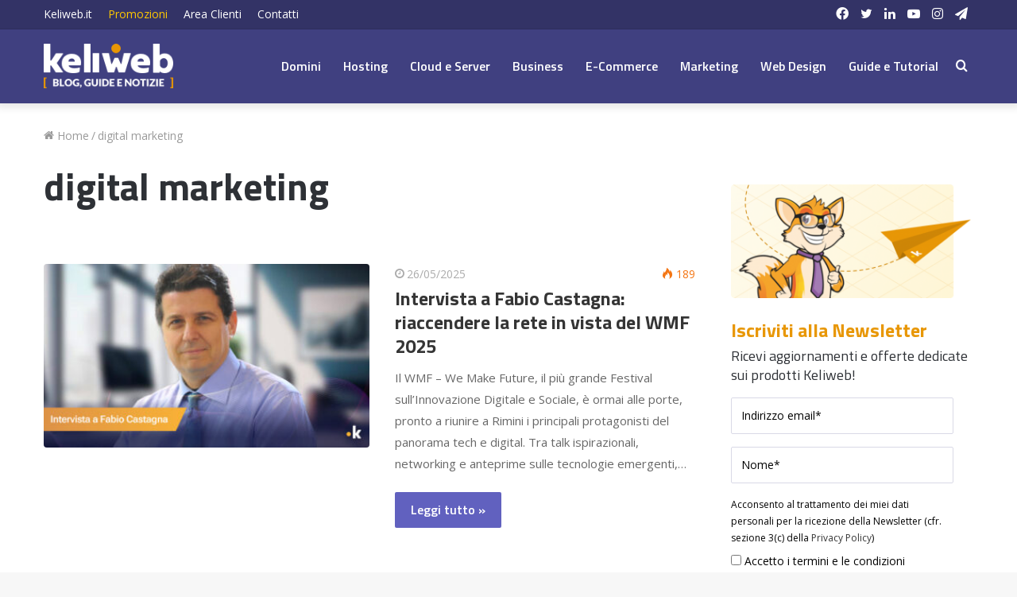

--- FILE ---
content_type: text/html; charset=UTF-8
request_url: https://blog.keliweb.it/tag/digital-marketing/
body_size: 96533
content:
<!DOCTYPE html>
<html lang="it-IT" class="" data-skin="light">
<head>
<meta charset="UTF-8" />
<link rel="profile" href="https://gmpg.org/xfn/11" />
<meta name='robots' content='noindex, follow' />
<style>img:is([sizes="auto" i], [sizes^="auto," i]) { contain-intrinsic-size: 3000px 1500px }</style>
<!-- This site is optimized with the Yoast SEO plugin v26.8 - https://yoast.com/product/yoast-seo-wordpress/ -->
<title>digital marketing Archivi &#8226; Keliweb Blog</title>
<meta property="og:locale" content="it_IT" />
<meta property="og:type" content="article" />
<meta property="og:title" content="digital marketing Archivi &#8226; Keliweb Blog" />
<meta property="og:url" content="https://blog.keliweb.it/tag/digital-marketing/" />
<meta property="og:site_name" content="Keliweb Blog" />
<meta property="og:image" content="https://blog.keliweb.it/wp-content/uploads/2019/04/keliweb-gradiente.@2x.png" />
<meta property="og:image:width" content="1200" />
<meta property="og:image:height" content="600" />
<meta property="og:image:type" content="image/png" />
<script type="application/ld+json" class="yoast-schema-graph">{"@context":"https://schema.org","@graph":[{"@type":"CollectionPage","@id":"https://blog.keliweb.it/tag/digital-marketing/","url":"https://blog.keliweb.it/tag/digital-marketing/","name":"digital marketing Archivi &#8226; Keliweb Blog","isPartOf":{"@id":"https://blog.keliweb.it/#website"},"primaryImageOfPage":{"@id":"https://blog.keliweb.it/tag/digital-marketing/#primaryimage"},"image":{"@id":"https://blog.keliweb.it/tag/digital-marketing/#primaryimage"},"thumbnailUrl":"https://blog.keliweb.it/wp-content/uploads/2025/05/castagna_blog.jpg","breadcrumb":{"@id":"https://blog.keliweb.it/tag/digital-marketing/#breadcrumb"},"inLanguage":"it-IT"},{"@type":"ImageObject","inLanguage":"it-IT","@id":"https://blog.keliweb.it/tag/digital-marketing/#primaryimage","url":"https://blog.keliweb.it/wp-content/uploads/2025/05/castagna_blog.jpg","contentUrl":"https://blog.keliweb.it/wp-content/uploads/2025/05/castagna_blog.jpg","width":1200,"height":675,"caption":"intervista a fabio castagna"},{"@type":"BreadcrumbList","@id":"https://blog.keliweb.it/tag/digital-marketing/#breadcrumb","itemListElement":[{"@type":"ListItem","position":1,"name":"Home","item":"https://blog.keliweb.it/"},{"@type":"ListItem","position":2,"name":"digital marketing"}]},{"@type":"WebSite","@id":"https://blog.keliweb.it/#website","url":"https://blog.keliweb.it/","name":"Keliweb Blog","description":"Notizie, tutorial e informazioni dal mondo degli hosting, dei motori di ricerca e della tecnologia. Blog a cura di Keliweb.it","publisher":{"@id":"https://blog.keliweb.it/#organization"},"potentialAction":[{"@type":"SearchAction","target":{"@type":"EntryPoint","urlTemplate":"https://blog.keliweb.it/?s={search_term_string}"},"query-input":{"@type":"PropertyValueSpecification","valueRequired":true,"valueName":"search_term_string"}}],"inLanguage":"it-IT"},{"@type":"Organization","@id":"https://blog.keliweb.it/#organization","name":"Keliweb SRL","url":"https://blog.keliweb.it/","logo":{"@type":"ImageObject","inLanguage":"it-IT","@id":"https://blog.keliweb.it/#/schema/logo/image/","url":"https://blog.keliweb.it/wp-content/uploads/2016/10/keliweb-logo-ufficiale.jpg","contentUrl":"https://blog.keliweb.it/wp-content/uploads/2016/10/keliweb-logo-ufficiale.jpg","width":"1200","height":"600","caption":"Keliweb SRL"},"image":{"@id":"https://blog.keliweb.it/#/schema/logo/image/"},"sameAs":["https://www.facebook.com/Keliweb.it/","https://x.com/KeliwebIT","https://www.instagram.com/keliweb_srl/","https://www.linkedin.com/company/keliweb/","https://www.youtube.com/user/Keliweb"]}]}</script>
<!-- / Yoast SEO plugin. -->
<link rel="alternate" type="application/rss+xml" title="Keliweb Blog &raquo; Feed" href="https://blog.keliweb.it/feed/" />
<link rel="alternate" type="application/rss+xml" title="Keliweb Blog &raquo; Feed dei commenti" href="https://blog.keliweb.it/comments/feed/" />
<script type="text/javascript">
/* <![CDATA[ */
window._wpemojiSettings = {"baseUrl":"https:\/\/s.w.org\/images\/core\/emoji\/16.0.1\/72x72\/","ext":".png","svgUrl":"https:\/\/s.w.org\/images\/core\/emoji\/16.0.1\/svg\/","svgExt":".svg","source":{"concatemoji":"https:\/\/blog.keliweb.it\/wp-includes\/js\/wp-emoji-release.min.js?ver=6.8.3"}};
/*! This file is auto-generated */
!function(s,n){var o,i,e;function c(e){try{var t={supportTests:e,timestamp:(new Date).valueOf()};sessionStorage.setItem(o,JSON.stringify(t))}catch(e){}}function p(e,t,n){e.clearRect(0,0,e.canvas.width,e.canvas.height),e.fillText(t,0,0);var t=new Uint32Array(e.getImageData(0,0,e.canvas.width,e.canvas.height).data),a=(e.clearRect(0,0,e.canvas.width,e.canvas.height),e.fillText(n,0,0),new Uint32Array(e.getImageData(0,0,e.canvas.width,e.canvas.height).data));return t.every(function(e,t){return e===a[t]})}function u(e,t){e.clearRect(0,0,e.canvas.width,e.canvas.height),e.fillText(t,0,0);for(var n=e.getImageData(16,16,1,1),a=0;a<n.data.length;a++)if(0!==n.data[a])return!1;return!0}function f(e,t,n,a){switch(t){case"flag":return n(e,"\ud83c\udff3\ufe0f\u200d\u26a7\ufe0f","\ud83c\udff3\ufe0f\u200b\u26a7\ufe0f")?!1:!n(e,"\ud83c\udde8\ud83c\uddf6","\ud83c\udde8\u200b\ud83c\uddf6")&&!n(e,"\ud83c\udff4\udb40\udc67\udb40\udc62\udb40\udc65\udb40\udc6e\udb40\udc67\udb40\udc7f","\ud83c\udff4\u200b\udb40\udc67\u200b\udb40\udc62\u200b\udb40\udc65\u200b\udb40\udc6e\u200b\udb40\udc67\u200b\udb40\udc7f");case"emoji":return!a(e,"\ud83e\udedf")}return!1}function g(e,t,n,a){var r="undefined"!=typeof WorkerGlobalScope&&self instanceof WorkerGlobalScope?new OffscreenCanvas(300,150):s.createElement("canvas"),o=r.getContext("2d",{willReadFrequently:!0}),i=(o.textBaseline="top",o.font="600 32px Arial",{});return e.forEach(function(e){i[e]=t(o,e,n,a)}),i}function t(e){var t=s.createElement("script");t.src=e,t.defer=!0,s.head.appendChild(t)}"undefined"!=typeof Promise&&(o="wpEmojiSettingsSupports",i=["flag","emoji"],n.supports={everything:!0,everythingExceptFlag:!0},e=new Promise(function(e){s.addEventListener("DOMContentLoaded",e,{once:!0})}),new Promise(function(t){var n=function(){try{var e=JSON.parse(sessionStorage.getItem(o));if("object"==typeof e&&"number"==typeof e.timestamp&&(new Date).valueOf()<e.timestamp+604800&&"object"==typeof e.supportTests)return e.supportTests}catch(e){}return null}();if(!n){if("undefined"!=typeof Worker&&"undefined"!=typeof OffscreenCanvas&&"undefined"!=typeof URL&&URL.createObjectURL&&"undefined"!=typeof Blob)try{var e="postMessage("+g.toString()+"("+[JSON.stringify(i),f.toString(),p.toString(),u.toString()].join(",")+"));",a=new Blob([e],{type:"text/javascript"}),r=new Worker(URL.createObjectURL(a),{name:"wpTestEmojiSupports"});return void(r.onmessage=function(e){c(n=e.data),r.terminate(),t(n)})}catch(e){}c(n=g(i,f,p,u))}t(n)}).then(function(e){for(var t in e)n.supports[t]=e[t],n.supports.everything=n.supports.everything&&n.supports[t],"flag"!==t&&(n.supports.everythingExceptFlag=n.supports.everythingExceptFlag&&n.supports[t]);n.supports.everythingExceptFlag=n.supports.everythingExceptFlag&&!n.supports.flag,n.DOMReady=!1,n.readyCallback=function(){n.DOMReady=!0}}).then(function(){return e}).then(function(){var e;n.supports.everything||(n.readyCallback(),(e=n.source||{}).concatemoji?t(e.concatemoji):e.wpemoji&&e.twemoji&&(t(e.twemoji),t(e.wpemoji)))}))}((window,document),window._wpemojiSettings);
/* ]]> */
</script>
<style id='wp-emoji-styles-inline-css' type='text/css'>
img.wp-smiley, img.emoji {
display: inline !important;
border: none !important;
box-shadow: none !important;
height: 1em !important;
width: 1em !important;
margin: 0 0.07em !important;
vertical-align: -0.1em !important;
background: none !important;
padding: 0 !important;
}
</style>
<!-- <link rel='stylesheet' id='wp-block-library-css' href='https://blog.keliweb.it/wp-includes/css/dist/block-library/style.min.css?ver=6.8.3' type='text/css' media='all' /> -->
<link rel="stylesheet" type="text/css" href="//blog.keliweb.it/wp-content/cache/wpfc-minified/7w75583h/hcoyx.css" media="all"/>
<style id='wp-block-library-theme-inline-css' type='text/css'>
.wp-block-audio :where(figcaption){color:#555;font-size:13px;text-align:center}.is-dark-theme .wp-block-audio :where(figcaption){color:#ffffffa6}.wp-block-audio{margin:0 0 1em}.wp-block-code{border:1px solid #ccc;border-radius:4px;font-family:Menlo,Consolas,monaco,monospace;padding:.8em 1em}.wp-block-embed :where(figcaption){color:#555;font-size:13px;text-align:center}.is-dark-theme .wp-block-embed :where(figcaption){color:#ffffffa6}.wp-block-embed{margin:0 0 1em}.blocks-gallery-caption{color:#555;font-size:13px;text-align:center}.is-dark-theme .blocks-gallery-caption{color:#ffffffa6}:root :where(.wp-block-image figcaption){color:#555;font-size:13px;text-align:center}.is-dark-theme :root :where(.wp-block-image figcaption){color:#ffffffa6}.wp-block-image{margin:0 0 1em}.wp-block-pullquote{border-bottom:4px solid;border-top:4px solid;color:currentColor;margin-bottom:1.75em}.wp-block-pullquote cite,.wp-block-pullquote footer,.wp-block-pullquote__citation{color:currentColor;font-size:.8125em;font-style:normal;text-transform:uppercase}.wp-block-quote{border-left:.25em solid;margin:0 0 1.75em;padding-left:1em}.wp-block-quote cite,.wp-block-quote footer{color:currentColor;font-size:.8125em;font-style:normal;position:relative}.wp-block-quote:where(.has-text-align-right){border-left:none;border-right:.25em solid;padding-left:0;padding-right:1em}.wp-block-quote:where(.has-text-align-center){border:none;padding-left:0}.wp-block-quote.is-large,.wp-block-quote.is-style-large,.wp-block-quote:where(.is-style-plain){border:none}.wp-block-search .wp-block-search__label{font-weight:700}.wp-block-search__button{border:1px solid #ccc;padding:.375em .625em}:where(.wp-block-group.has-background){padding:1.25em 2.375em}.wp-block-separator.has-css-opacity{opacity:.4}.wp-block-separator{border:none;border-bottom:2px solid;margin-left:auto;margin-right:auto}.wp-block-separator.has-alpha-channel-opacity{opacity:1}.wp-block-separator:not(.is-style-wide):not(.is-style-dots){width:100px}.wp-block-separator.has-background:not(.is-style-dots){border-bottom:none;height:1px}.wp-block-separator.has-background:not(.is-style-wide):not(.is-style-dots){height:2px}.wp-block-table{margin:0 0 1em}.wp-block-table td,.wp-block-table th{word-break:normal}.wp-block-table :where(figcaption){color:#555;font-size:13px;text-align:center}.is-dark-theme .wp-block-table :where(figcaption){color:#ffffffa6}.wp-block-video :where(figcaption){color:#555;font-size:13px;text-align:center}.is-dark-theme .wp-block-video :where(figcaption){color:#ffffffa6}.wp-block-video{margin:0 0 1em}:root :where(.wp-block-template-part.has-background){margin-bottom:0;margin-top:0;padding:1.25em 2.375em}
</style>
<style id='classic-theme-styles-inline-css' type='text/css'>
/*! This file is auto-generated */
.wp-block-button__link{color:#fff;background-color:#32373c;border-radius:9999px;box-shadow:none;text-decoration:none;padding:calc(.667em + 2px) calc(1.333em + 2px);font-size:1.125em}.wp-block-file__button{background:#32373c;color:#fff;text-decoration:none}
</style>
<style id='global-styles-inline-css' type='text/css'>
:root{--wp--preset--aspect-ratio--square: 1;--wp--preset--aspect-ratio--4-3: 4/3;--wp--preset--aspect-ratio--3-4: 3/4;--wp--preset--aspect-ratio--3-2: 3/2;--wp--preset--aspect-ratio--2-3: 2/3;--wp--preset--aspect-ratio--16-9: 16/9;--wp--preset--aspect-ratio--9-16: 9/16;--wp--preset--color--black: #000000;--wp--preset--color--cyan-bluish-gray: #abb8c3;--wp--preset--color--white: #ffffff;--wp--preset--color--pale-pink: #f78da7;--wp--preset--color--vivid-red: #cf2e2e;--wp--preset--color--luminous-vivid-orange: #ff6900;--wp--preset--color--luminous-vivid-amber: #fcb900;--wp--preset--color--light-green-cyan: #7bdcb5;--wp--preset--color--vivid-green-cyan: #00d084;--wp--preset--color--pale-cyan-blue: #8ed1fc;--wp--preset--color--vivid-cyan-blue: #0693e3;--wp--preset--color--vivid-purple: #9b51e0;--wp--preset--gradient--vivid-cyan-blue-to-vivid-purple: linear-gradient(135deg,rgba(6,147,227,1) 0%,rgb(155,81,224) 100%);--wp--preset--gradient--light-green-cyan-to-vivid-green-cyan: linear-gradient(135deg,rgb(122,220,180) 0%,rgb(0,208,130) 100%);--wp--preset--gradient--luminous-vivid-amber-to-luminous-vivid-orange: linear-gradient(135deg,rgba(252,185,0,1) 0%,rgba(255,105,0,1) 100%);--wp--preset--gradient--luminous-vivid-orange-to-vivid-red: linear-gradient(135deg,rgba(255,105,0,1) 0%,rgb(207,46,46) 100%);--wp--preset--gradient--very-light-gray-to-cyan-bluish-gray: linear-gradient(135deg,rgb(238,238,238) 0%,rgb(169,184,195) 100%);--wp--preset--gradient--cool-to-warm-spectrum: linear-gradient(135deg,rgb(74,234,220) 0%,rgb(151,120,209) 20%,rgb(207,42,186) 40%,rgb(238,44,130) 60%,rgb(251,105,98) 80%,rgb(254,248,76) 100%);--wp--preset--gradient--blush-light-purple: linear-gradient(135deg,rgb(255,206,236) 0%,rgb(152,150,240) 100%);--wp--preset--gradient--blush-bordeaux: linear-gradient(135deg,rgb(254,205,165) 0%,rgb(254,45,45) 50%,rgb(107,0,62) 100%);--wp--preset--gradient--luminous-dusk: linear-gradient(135deg,rgb(255,203,112) 0%,rgb(199,81,192) 50%,rgb(65,88,208) 100%);--wp--preset--gradient--pale-ocean: linear-gradient(135deg,rgb(255,245,203) 0%,rgb(182,227,212) 50%,rgb(51,167,181) 100%);--wp--preset--gradient--electric-grass: linear-gradient(135deg,rgb(202,248,128) 0%,rgb(113,206,126) 100%);--wp--preset--gradient--midnight: linear-gradient(135deg,rgb(2,3,129) 0%,rgb(40,116,252) 100%);--wp--preset--font-size--small: 13px;--wp--preset--font-size--medium: 20px;--wp--preset--font-size--large: 36px;--wp--preset--font-size--x-large: 42px;--wp--preset--spacing--20: 0.44rem;--wp--preset--spacing--30: 0.67rem;--wp--preset--spacing--40: 1rem;--wp--preset--spacing--50: 1.5rem;--wp--preset--spacing--60: 2.25rem;--wp--preset--spacing--70: 3.38rem;--wp--preset--spacing--80: 5.06rem;--wp--preset--shadow--natural: 6px 6px 9px rgba(0, 0, 0, 0.2);--wp--preset--shadow--deep: 12px 12px 50px rgba(0, 0, 0, 0.4);--wp--preset--shadow--sharp: 6px 6px 0px rgba(0, 0, 0, 0.2);--wp--preset--shadow--outlined: 6px 6px 0px -3px rgba(255, 255, 255, 1), 6px 6px rgba(0, 0, 0, 1);--wp--preset--shadow--crisp: 6px 6px 0px rgba(0, 0, 0, 1);}:where(.is-layout-flex){gap: 0.5em;}:where(.is-layout-grid){gap: 0.5em;}body .is-layout-flex{display: flex;}.is-layout-flex{flex-wrap: wrap;align-items: center;}.is-layout-flex > :is(*, div){margin: 0;}body .is-layout-grid{display: grid;}.is-layout-grid > :is(*, div){margin: 0;}:where(.wp-block-columns.is-layout-flex){gap: 2em;}:where(.wp-block-columns.is-layout-grid){gap: 2em;}:where(.wp-block-post-template.is-layout-flex){gap: 1.25em;}:where(.wp-block-post-template.is-layout-grid){gap: 1.25em;}.has-black-color{color: var(--wp--preset--color--black) !important;}.has-cyan-bluish-gray-color{color: var(--wp--preset--color--cyan-bluish-gray) !important;}.has-white-color{color: var(--wp--preset--color--white) !important;}.has-pale-pink-color{color: var(--wp--preset--color--pale-pink) !important;}.has-vivid-red-color{color: var(--wp--preset--color--vivid-red) !important;}.has-luminous-vivid-orange-color{color: var(--wp--preset--color--luminous-vivid-orange) !important;}.has-luminous-vivid-amber-color{color: var(--wp--preset--color--luminous-vivid-amber) !important;}.has-light-green-cyan-color{color: var(--wp--preset--color--light-green-cyan) !important;}.has-vivid-green-cyan-color{color: var(--wp--preset--color--vivid-green-cyan) !important;}.has-pale-cyan-blue-color{color: var(--wp--preset--color--pale-cyan-blue) !important;}.has-vivid-cyan-blue-color{color: var(--wp--preset--color--vivid-cyan-blue) !important;}.has-vivid-purple-color{color: var(--wp--preset--color--vivid-purple) !important;}.has-black-background-color{background-color: var(--wp--preset--color--black) !important;}.has-cyan-bluish-gray-background-color{background-color: var(--wp--preset--color--cyan-bluish-gray) !important;}.has-white-background-color{background-color: var(--wp--preset--color--white) !important;}.has-pale-pink-background-color{background-color: var(--wp--preset--color--pale-pink) !important;}.has-vivid-red-background-color{background-color: var(--wp--preset--color--vivid-red) !important;}.has-luminous-vivid-orange-background-color{background-color: var(--wp--preset--color--luminous-vivid-orange) !important;}.has-luminous-vivid-amber-background-color{background-color: var(--wp--preset--color--luminous-vivid-amber) !important;}.has-light-green-cyan-background-color{background-color: var(--wp--preset--color--light-green-cyan) !important;}.has-vivid-green-cyan-background-color{background-color: var(--wp--preset--color--vivid-green-cyan) !important;}.has-pale-cyan-blue-background-color{background-color: var(--wp--preset--color--pale-cyan-blue) !important;}.has-vivid-cyan-blue-background-color{background-color: var(--wp--preset--color--vivid-cyan-blue) !important;}.has-vivid-purple-background-color{background-color: var(--wp--preset--color--vivid-purple) !important;}.has-black-border-color{border-color: var(--wp--preset--color--black) !important;}.has-cyan-bluish-gray-border-color{border-color: var(--wp--preset--color--cyan-bluish-gray) !important;}.has-white-border-color{border-color: var(--wp--preset--color--white) !important;}.has-pale-pink-border-color{border-color: var(--wp--preset--color--pale-pink) !important;}.has-vivid-red-border-color{border-color: var(--wp--preset--color--vivid-red) !important;}.has-luminous-vivid-orange-border-color{border-color: var(--wp--preset--color--luminous-vivid-orange) !important;}.has-luminous-vivid-amber-border-color{border-color: var(--wp--preset--color--luminous-vivid-amber) !important;}.has-light-green-cyan-border-color{border-color: var(--wp--preset--color--light-green-cyan) !important;}.has-vivid-green-cyan-border-color{border-color: var(--wp--preset--color--vivid-green-cyan) !important;}.has-pale-cyan-blue-border-color{border-color: var(--wp--preset--color--pale-cyan-blue) !important;}.has-vivid-cyan-blue-border-color{border-color: var(--wp--preset--color--vivid-cyan-blue) !important;}.has-vivid-purple-border-color{border-color: var(--wp--preset--color--vivid-purple) !important;}.has-vivid-cyan-blue-to-vivid-purple-gradient-background{background: var(--wp--preset--gradient--vivid-cyan-blue-to-vivid-purple) !important;}.has-light-green-cyan-to-vivid-green-cyan-gradient-background{background: var(--wp--preset--gradient--light-green-cyan-to-vivid-green-cyan) !important;}.has-luminous-vivid-amber-to-luminous-vivid-orange-gradient-background{background: var(--wp--preset--gradient--luminous-vivid-amber-to-luminous-vivid-orange) !important;}.has-luminous-vivid-orange-to-vivid-red-gradient-background{background: var(--wp--preset--gradient--luminous-vivid-orange-to-vivid-red) !important;}.has-very-light-gray-to-cyan-bluish-gray-gradient-background{background: var(--wp--preset--gradient--very-light-gray-to-cyan-bluish-gray) !important;}.has-cool-to-warm-spectrum-gradient-background{background: var(--wp--preset--gradient--cool-to-warm-spectrum) !important;}.has-blush-light-purple-gradient-background{background: var(--wp--preset--gradient--blush-light-purple) !important;}.has-blush-bordeaux-gradient-background{background: var(--wp--preset--gradient--blush-bordeaux) !important;}.has-luminous-dusk-gradient-background{background: var(--wp--preset--gradient--luminous-dusk) !important;}.has-pale-ocean-gradient-background{background: var(--wp--preset--gradient--pale-ocean) !important;}.has-electric-grass-gradient-background{background: var(--wp--preset--gradient--electric-grass) !important;}.has-midnight-gradient-background{background: var(--wp--preset--gradient--midnight) !important;}.has-small-font-size{font-size: var(--wp--preset--font-size--small) !important;}.has-medium-font-size{font-size: var(--wp--preset--font-size--medium) !important;}.has-large-font-size{font-size: var(--wp--preset--font-size--large) !important;}.has-x-large-font-size{font-size: var(--wp--preset--font-size--x-large) !important;}
:where(.wp-block-post-template.is-layout-flex){gap: 1.25em;}:where(.wp-block-post-template.is-layout-grid){gap: 1.25em;}
:where(.wp-block-columns.is-layout-flex){gap: 2em;}:where(.wp-block-columns.is-layout-grid){gap: 2em;}
:root :where(.wp-block-pullquote){font-size: 1.5em;line-height: 1.6;}
</style>
<!-- <link rel='stylesheet' id='tie-css-base-css' href='https://blog.keliweb.it/wp-content/themes/jannah/assets/css/base.min.css?ver=5.4.10' type='text/css' media='all' /> -->
<!-- <link rel='stylesheet' id='tie-css-styles-css' href='https://blog.keliweb.it/wp-content/themes/jannah/assets/css/style.min.css?ver=5.4.10' type='text/css' media='all' /> -->
<!-- <link rel='stylesheet' id='tie-css-widgets-css' href='https://blog.keliweb.it/wp-content/themes/jannah/assets/css/widgets.min.css?ver=5.4.10' type='text/css' media='all' /> -->
<!-- <link rel='stylesheet' id='tie-css-helpers-css' href='https://blog.keliweb.it/wp-content/themes/jannah/assets/css/helpers.min.css?ver=5.4.10' type='text/css' media='all' /> -->
<!-- <link rel='stylesheet' id='tie-fontawesome5-css' href='https://blog.keliweb.it/wp-content/themes/jannah/assets/css/fontawesome.css?ver=5.4.10' type='text/css' media='all' /> -->
<!-- <link rel='stylesheet' id='tie-css-ilightbox-css' href='https://blog.keliweb.it/wp-content/themes/jannah/assets/ilightbox/dark-skin/skin.css?ver=5.4.10' type='text/css' media='all' /> -->
<!-- <link rel='stylesheet' id='tie-css-shortcodes-css' href='https://blog.keliweb.it/wp-content/themes/jannah/assets/css/plugins/shortcodes.min.css?ver=5.4.10' type='text/css' media='all' /> -->
<!-- <link rel='stylesheet' id='tie-css-style-custom-css' href='https://blog.keliweb.it/wp-content/themes/jannah/assets/custom-css/style-custom.css?ver=35374' type='text/css' media='all' /> -->
<link rel="stylesheet" type="text/css" href="//blog.keliweb.it/wp-content/cache/wpfc-minified/l8od3c41/hcoyx.css" media="all"/>
<style id='tie-css-style-custom-inline-css' type='text/css'>
.brand-title,a:hover,.tie-popup-search-submit,#logo.text-logo a,.theme-header nav .components #search-submit:hover,.theme-header .header-nav .components > li:hover > a,.theme-header .header-nav .components li a:hover,.main-menu ul.cats-vertical li a.is-active,.main-menu ul.cats-vertical li a:hover,.main-nav li.mega-menu .post-meta a:hover,.main-nav li.mega-menu .post-box-title a:hover,.search-in-main-nav.autocomplete-suggestions a:hover,#main-nav .menu ul:not(.cats-horizontal) li:hover > a,#main-nav .menu ul li.current-menu-item:not(.mega-link-column) > a,.top-nav .menu li:hover > a,.top-nav .menu > .tie-current-menu > a,.search-in-top-nav.autocomplete-suggestions .post-title a:hover,div.mag-box .mag-box-options .mag-box-filter-links a.active,.mag-box-filter-links .flexMenu-viewMore:hover > a,.stars-rating-active,body .tabs.tabs .active > a,.video-play-icon,.spinner-circle:after,#go-to-content:hover,.comment-list .comment-author .fn,.commentlist .comment-author .fn,blockquote::before,blockquote cite,blockquote.quote-simple p,.multiple-post-pages a:hover,#story-index li .is-current,.latest-tweets-widget .twitter-icon-wrap span,.wide-slider-nav-wrapper .slide,.wide-next-prev-slider-wrapper .tie-slider-nav li:hover span,.review-final-score h3,#mobile-menu-icon:hover .menu-text,body .entry a,.dark-skin body .entry a,.entry .post-bottom-meta a:hover,.comment-list .comment-content a,q a,blockquote a,.widget.tie-weather-widget .icon-basecloud-bg:after,.site-footer a:hover,.site-footer .stars-rating-active,.site-footer .twitter-icon-wrap span,.site-info a:hover{color: #6060bf;}#instagram-link a:hover{color: #6060bf !important;border-color: #6060bf !important;}#theme-header #main-nav .spinner-circle:after{color: #6060bf;}[type='submit'],.button,.generic-button a,.generic-button button,.theme-header .header-nav .comp-sub-menu a.button.guest-btn:hover,.theme-header .header-nav .comp-sub-menu a.checkout-button,nav.main-nav .menu > li.tie-current-menu > a,nav.main-nav .menu > li:hover > a,.main-menu .mega-links-head:after,.main-nav .mega-menu.mega-cat .cats-horizontal li a.is-active,#mobile-menu-icon:hover .nav-icon,#mobile-menu-icon:hover .nav-icon:before,#mobile-menu-icon:hover .nav-icon:after,.search-in-main-nav.autocomplete-suggestions a.button,.search-in-top-nav.autocomplete-suggestions a.button,.spinner > div,.post-cat,.pages-numbers li.current span,.multiple-post-pages > span,#tie-wrapper .mejs-container .mejs-controls,.mag-box-filter-links a:hover,.slider-arrow-nav a:not(.pagination-disabled):hover,.comment-list .reply a:hover,.commentlist .reply a:hover,#reading-position-indicator,#story-index-icon,.videos-block .playlist-title,.review-percentage .review-item span span,.tie-slick-dots li.slick-active button,.tie-slick-dots li button:hover,.digital-rating-static,.timeline-widget li a:hover .date:before,#wp-calendar #today,.posts-list-counter li.widget-post-list:before,.cat-counter a + span,.tie-slider-nav li span:hover,.fullwidth-area .widget_tag_cloud .tagcloud a:hover,.magazine2:not(.block-head-4) .dark-widgetized-area ul.tabs a:hover,.magazine2:not(.block-head-4) .dark-widgetized-area ul.tabs .active a,.magazine1 .dark-widgetized-area ul.tabs a:hover,.magazine1 .dark-widgetized-area ul.tabs .active a,.block-head-4.magazine2 .dark-widgetized-area .tabs.tabs .active a,.block-head-4.magazine2 .dark-widgetized-area .tabs > .active a:before,.block-head-4.magazine2 .dark-widgetized-area .tabs > .active a:after,.demo_store,.demo #logo:after,.demo #sticky-logo:after,.widget.tie-weather-widget,span.video-close-btn:hover,#go-to-top,.latest-tweets-widget .slider-links .button:not(:hover){background-color: #6060bf;color: #FFFFFF;}.tie-weather-widget .widget-title .the-subtitle,.block-head-4.magazine2 #footer .tabs .active a:hover{color: #FFFFFF;}pre,code,.pages-numbers li.current span,.theme-header .header-nav .comp-sub-menu a.button.guest-btn:hover,.multiple-post-pages > span,.post-content-slideshow .tie-slider-nav li span:hover,#tie-body .tie-slider-nav li > span:hover,.slider-arrow-nav a:not(.pagination-disabled):hover,.main-nav .mega-menu.mega-cat .cats-horizontal li a.is-active,.main-nav .mega-menu.mega-cat .cats-horizontal li a:hover,.main-menu .menu > li > .menu-sub-content{border-color: #6060bf;}.main-menu .menu > li.tie-current-menu{border-bottom-color: #6060bf;}.top-nav .menu li.tie-current-menu > a:before,.top-nav .menu li.menu-item-has-children:hover > a:before{border-top-color: #6060bf;}.main-nav .main-menu .menu > li.tie-current-menu > a:before,.main-nav .main-menu .menu > li:hover > a:before{border-top-color: #FFFFFF;}header.main-nav-light .main-nav .menu-item-has-children li:hover > a:before,header.main-nav-light .main-nav .mega-menu li:hover > a:before{border-left-color: #6060bf;}.rtl header.main-nav-light .main-nav .menu-item-has-children li:hover > a:before,.rtl header.main-nav-light .main-nav .mega-menu li:hover > a:before{border-right-color: #6060bf;border-left-color: transparent;}.top-nav ul.menu li .menu-item-has-children:hover > a:before{border-top-color: transparent;border-left-color: #6060bf;}.rtl .top-nav ul.menu li .menu-item-has-children:hover > a:before{border-left-color: transparent;border-right-color: #6060bf;}::-moz-selection{background-color: #6060bf;color: #FFFFFF;}::selection{background-color: #6060bf;color: #FFFFFF;}circle.circle_bar{stroke: #6060bf;}#reading-position-indicator{box-shadow: 0 0 10px rgba( 96,96,191,0.7);}#logo.text-logo a:hover,body .entry a:hover,.dark-skin body .entry a:hover,.comment-list .comment-content a:hover,.block-head-4.magazine2 .site-footer .tabs li a:hover,q a:hover,blockquote a:hover{color: #2e2e8d;}.button:hover,input[type='submit']:hover,.generic-button a:hover,.generic-button button:hover,a.post-cat:hover,.site-footer .button:hover,.site-footer [type='submit']:hover,.search-in-main-nav.autocomplete-suggestions a.button:hover,.search-in-top-nav.autocomplete-suggestions a.button:hover,.theme-header .header-nav .comp-sub-menu a.checkout-button:hover{background-color: #2e2e8d;color: #FFFFFF;}.theme-header .header-nav .comp-sub-menu a.checkout-button:not(:hover),body .entry a.button{color: #FFFFFF;}#story-index.is-compact .story-index-content{background-color: #6060bf;}#story-index.is-compact .story-index-content a,#story-index.is-compact .story-index-content .is-current{color: #FFFFFF;}
</style>
<script src='//blog.keliweb.it/wp-content/cache/wpfc-minified/2ah29qkp/hcoyx.js' type="text/javascript"></script>
<!-- <script type="text/javascript" src="https://blog.keliweb.it/wp-includes/js/jquery/jquery.min.js?ver=3.7.1" id="jquery-core-js"></script> -->
<!-- <script type="text/javascript" src="https://blog.keliweb.it/wp-includes/js/jquery/jquery-migrate.min.js?ver=3.4.1" id="jquery-migrate-js"></script> -->
<link rel="https://api.w.org/" href="https://blog.keliweb.it/wp-json/" /><link rel="alternate" title="JSON" type="application/json" href="https://blog.keliweb.it/wp-json/wp/v2/tags/4158" /><meta name="generator" content="WordPress 6.8.3" />
<meta http-equiv="X-UA-Compatible" content="IE=edge"><meta name="p:domain_verify" content="a94467e0d22e4866f19170e426ecca44"/>
<script type="text/javascript" src="//widget.trustpilot.com/bootstrap/v5/tp.widget.bootstrap.min.js" async></script>
<meta name="theme-color" content="#6060bf" /><meta name="viewport" content="width=device-width, initial-scale=1.0" /><!-- Nessuna versione HTML AMP disponibile per questo URL. --><!-- Google Tag Manager -->
<script>(function(w,d,s,l,i){w[l]=w[l]||[];w[l].push({'gtm.start':
new Date().getTime(),event:'gtm.js'});var f=d.getElementsByTagName(s)[0],
j=d.createElement(s),dl=l!='dataLayer'?'&l='+l:'';j.async=true;j.src=
'https://www.googletagmanager.com/gtm.js?id='+i+dl;f.parentNode.insertBefore(j,f);
})(window,document,'script','dataLayer','GTM-NQ3QMJ');</script>
<!-- End Google Tag Manager -->
<script type="text/javascript">
CMP = {
company: "keliweb.it"
};
</script>
<script type='text/javascript' src="https://cmp.teamblue.services/js/cmp_standalone.min.js"></script>
<link rel="apple-touch-icon" sizes="180x180" href="/apple-touch-icon.png">
<link rel="icon" type="image/png" sizes="32x32" href="/favicon-32x32.png">
<link rel="icon" type="image/png" sizes="16x16" href="/favicon-16x16.png">
<link rel="manifest" href="/site.webmanifest">
<link rel="mask-icon" href="/safari-pinned-tab.svg" color="#404080">
<meta name="msapplication-TileColor" content="#404080">
<meta name="theme-color" content="#ffffff"><link rel="icon" href="https://blog.keliweb.it/wp-content/uploads/2019/04/cropped-ok-keli-round-32x32.png" sizes="32x32" />
<link rel="icon" href="https://blog.keliweb.it/wp-content/uploads/2019/04/cropped-ok-keli-round-192x192.png" sizes="192x192" />
<link rel="apple-touch-icon" href="https://blog.keliweb.it/wp-content/uploads/2019/04/cropped-ok-keli-round-180x180.png" />
<meta name="msapplication-TileImage" content="https://blog.keliweb.it/wp-content/uploads/2019/04/cropped-ok-keli-round-270x270.png" />
<style type="text/css" id="wp-custom-css">
.centertext { text-align:center; }
.centermargin { margin: 0 auto;}
.kw-mini-button-cta a {color: #fff!important}		</style>
</head>
<body data-rsssl=1 id="tie-body" class="archive tag tag-digital-marketing tag-4158 wp-theme-jannah wrapper-has-shadow block-head-9 magazine2 is-thumb-overlay-disabled is-desktop is-header-layout-1 sidebar-right has-sidebar hide_sidebars">
<!-- Google Tag Manager (noscript) -->
<noscript><iframe src="https://www.googletagmanager.com/ns.html?id=GTM-NQ3QMJ"
height="0" width="0" style="display:none;visibility:hidden"></iframe></noscript>
<!-- End Google Tag Manager (noscript) -->
<div class="background-overlay">
<div id="tie-container" class="site tie-container">
<div id="tie-wrapper">
<header id="theme-header" class="theme-header header-layout-1 main-nav-light main-nav-default-light main-nav-below no-stream-item top-nav-active top-nav-light top-nav-default-light top-nav-above has-shadow has-normal-width-logo has-custom-sticky-logo mobile-header-default">
<nav id="top-nav"  class="has-menu-components top-nav header-nav" aria-label="Secondary Navigation">
<div class="container">
<div class="topbar-wrapper">
<div class="tie-alignleft">
<div class="top-menu header-menu"><ul id="menu-servizi" class="menu"><li id="menu-item-45758" class="menu-item menu-item-type-custom menu-item-object-custom menu-item-45758"><a href="https://www.keliweb.it/?utm_source=Blog&#038;utm_medium=Keliweb&#038;utm_campaign=Header" title="web Hosting">Keliweb.it</a></li>
<li id="menu-item-80409" class="menu-item menu-item-type-custom menu-item-object-custom menu-item-80409"><a href="https://www.keliweb.it/promo/?utm_source=Blog&#038;utm_medium=Promo&#038;utm_campaign=Header">Promozioni</a></li>
<li id="menu-item-80411" class="menu-item menu-item-type-custom menu-item-object-custom menu-item-80411"><a href="https://www.keliweb.it/billing/login?utm_source=Blog&#038;utm_medium=Area-Cliente&#038;utm_campaign=Header">Area Clienti</a></li>
<li id="menu-item-80413" class="menu-item menu-item-type-custom menu-item-object-custom menu-item-80413"><a href="https://www.keliweb.it/contatti.php?utm_source=Blog&#038;utm_medium=Contatti&#038;utm_campaign=Header">Contatti</a></li>
</ul></div>			</div><!-- .tie-alignleft /-->
<div class="tie-alignright">
<ul class="components"> <li class="social-icons-item"><a class="social-link telegram-social-icon" rel="external noopener nofollow" target="_blank" href="https://t.me/keliweb"><span class="tie-social-icon tie-icon-paper-plane"></span><span class="screen-reader-text">Telegram</span></a></li><li class="social-icons-item"><a class="social-link instagram-social-icon" rel="external noopener nofollow" target="_blank" href="https://www.instagram.com/keliweb_srl/"><span class="tie-social-icon tie-icon-instagram"></span><span class="screen-reader-text">Instagram</span></a></li><li class="social-icons-item"><a class="social-link youtube-social-icon" rel="external noopener nofollow" target="_blank" href="https://www.youtube.com/user/Keliweb"><span class="tie-social-icon tie-icon-youtube"></span><span class="screen-reader-text">YouTube</span></a></li><li class="social-icons-item"><a class="social-link linkedin-social-icon" rel="external noopener nofollow" target="_blank" href="https://it.linkedin.com/company/keliweb"><span class="tie-social-icon tie-icon-linkedin"></span><span class="screen-reader-text">LinkedIn</span></a></li><li class="social-icons-item"><a class="social-link twitter-social-icon" rel="external noopener nofollow" target="_blank" href="https://twitter.com/keliwebIT"><span class="tie-social-icon tie-icon-twitter"></span><span class="screen-reader-text">Twitter</span></a></li><li class="social-icons-item"><a class="social-link facebook-social-icon" rel="external noopener nofollow" target="_blank" href="https://www.facebook.com/Keliweb.it"><span class="tie-social-icon tie-icon-facebook"></span><span class="screen-reader-text">Facebook</span></a></li> </ul><!-- Components -->			</div><!-- .tie-alignright /-->
</div><!-- .topbar-wrapper /-->
</div><!-- .container /-->
</nav><!-- #top-nav /-->
<div class="main-nav-wrapper">
<nav id="main-nav"  class="main-nav header-nav" style="line-height:94px" aria-label="Primary Navigation">
<div class="container">
<div class="main-menu-wrapper">
<div id="mobile-header-components-area_1" class="mobile-header-components"><ul class="components"><li class="mobile-component_menu custom-menu-link"><a href="#" id="mobile-menu-icon" class=""><span class="tie-mobile-menu-icon nav-icon is-layout-4"></span><span class="screen-reader-text">Menu</span></a></li></ul></div>
<div class="header-layout-1-logo" style="width:180px">
<div id="logo" class="image-logo" style="margin-top: 16px; margin-bottom: 16px;">
<a title="Keliweb Blog" href="https://blog.keliweb.it/">
<picture class="tie-logo-default tie-logo-picture">
<source class="tie-logo-source-default tie-logo-source" srcset="https://blog.keliweb.it/wp-content/uploads/2021/04/blog-keliweb-bianco@2x-1.png 2x, https://blog.keliweb.it/wp-content/uploads/2021/04/blog-keliweb-bianco-1.png 1x">
<img class="tie-logo-img-default tie-logo-img" src="https://blog.keliweb.it/wp-content/uploads/2021/04/blog-keliweb-bianco-1.png" alt="Keliweb Blog" width="180" height="62" style="max-height:62px; width: auto;" />
</picture>
</a>
</div><!-- #logo /-->
</div>
<div id="mobile-header-components-area_2" class="mobile-header-components"><ul class="components"><li class="mobile-component_search custom-menu-link">
<a href="#" class="tie-search-trigger-mobile">
<span class="tie-icon-search tie-search-icon" aria-hidden="true"></span>
<span class="screen-reader-text">Cerca:</span>
</a>
</li></ul></div>
<div id="menu-components-wrap">
<div id="sticky-logo" class="image-logo">
<a title="Keliweb Blog" href="https://blog.keliweb.it/">
<picture class="tie-logo-default tie-logo-picture">
<source class="tie-logo-source-default tie-logo-source" srcset="https://blog.keliweb.it/wp-content/uploads/2021/04/Logo-K@2x.png 2x, https://blog.keliweb.it/wp-content/uploads/2021/04/Logo-K@1x-1.png 1x">
<img class="tie-logo-img-default tie-logo-img" src="https://blog.keliweb.it/wp-content/uploads/2021/04/Logo-K@1x-1.png" alt="Keliweb Blog" style="max-height:49px; width: auto;" />
</picture>
</a>
</div><!-- #Sticky-logo /-->
<div class="flex-placeholder"></div>
<div class="main-menu main-menu-wrap tie-alignleft">
<div id="main-nav-menu" class="main-menu header-menu"><ul id="menu-main" class="menu" role="menubar"><li id="menu-item-31684" class="menu-item menu-item-type-taxonomy menu-item-object-category menu-item-31684"><a title="Registrazione e trasferimento domini" href="https://blog.keliweb.it/domini/">Domini</a></li>
<li id="menu-item-1376" class="menu-item menu-item-type-taxonomy menu-item-object-category menu-item-1376"><a title="Servizi Web Hosting" href="https://blog.keliweb.it/hosting/">Hosting</a></li>
<li id="menu-item-83859" class="menu-item menu-item-type-taxonomy menu-item-object-category menu-item-83859"><a title="Soluzioni per siti aziendali" href="https://blog.keliweb.it/cloud-e-server/">Cloud e Server</a></li>
<li id="menu-item-83861" class="menu-item menu-item-type-taxonomy menu-item-object-category menu-item-83861"><a title="Consigli per le Imprese" href="https://blog.keliweb.it/business/">Business</a></li>
<li id="menu-item-45409" class="menu-item menu-item-type-taxonomy menu-item-object-category menu-item-45409"><a title="Commercio Elettronico" href="https://blog.keliweb.it/e-commerce/">E-Commerce</a></li>
<li id="menu-item-11991" class="menu-item menu-item-type-taxonomy menu-item-object-category menu-item-11991"><a title="SEO &#038; Digital Marketing" href="https://blog.keliweb.it/digital-marketing/">Marketing</a></li>
<li id="menu-item-83860" class="menu-item menu-item-type-taxonomy menu-item-object-category menu-item-83860"><a title="Web Designer Tips" href="https://blog.keliweb.it/web-design/">Web Design</a></li>
<li id="menu-item-36870" class="menu-item menu-item-type-custom menu-item-object-custom menu-item-36870"><a title="Guide Informatiche" href="https://blog.keliweb.it/guide-tutorial/">Guide e Tutorial</a></li>
</ul></div>					</div><!-- .main-menu.tie-alignleft /-->
<ul class="components">		<li class="search-compact-icon menu-item custom-menu-link">
<a href="#" class="tie-search-trigger">
<span class="tie-icon-search tie-search-icon" aria-hidden="true"></span>
<span class="screen-reader-text">Cerca:</span>
</a>
</li>
</ul><!-- Components -->
</div><!-- #menu-components-wrap /-->
</div><!-- .main-menu-wrapper /-->
</div><!-- .container /-->
</nav><!-- #main-nav /-->
</div><!-- .main-nav-wrapper /-->
</header>
<div id="content" class="site-content container"><div id="main-content-row" class="tie-row main-content-row">
<div class="main-content tie-col-md-8 tie-col-xs-12" role="main">
<header class="entry-header-outer container-wrapper">
<nav id="breadcrumb"><a href="https://blog.keliweb.it/"><span class="tie-icon-home" aria-hidden="true"></span> Home</a><em class="delimiter">/</em><span class="current">digital marketing</span></nav><script type="application/ld+json">{"@context":"http:\/\/schema.org","@type":"BreadcrumbList","@id":"#Breadcrumb","itemListElement":[{"@type":"ListItem","position":1,"item":{"name":"Home","@id":"https:\/\/blog.keliweb.it\/"}}]}</script><h1 class="page-title">digital marketing</h1>			</header><!-- .entry-header-outer /-->
<div class="mag-box wide-post-box">
<div class="container-wrapper">
<div class="mag-box-container clearfix">
<ul id="posts-container" data-layout="default" data-settings="{'uncropped_image':'jannah-image-post','category_meta':true,'post_meta':true,'excerpt':'true','excerpt_length':'40','read_more':'true','read_more_text':false,'media_overlay':true,'title_length':0,'is_full':false,'is_category':false}" class="posts-items">
<li class="post-item  post-93372 post type-post status-publish format-standard has-post-thumbnail category-digital-marketing tag-digital-marketing tag-intervista tag-wmf-2025 tie-standard">
<a aria-label="Intervista a Fabio Castagna: riaccendere la rete in vista del WMF 2025" href="https://blog.keliweb.it/2025/05/intervista-fabio-castagna-wmf-2025-innovazione-hosting-ai/" class="post-thumb"><span class="post-cat-wrap"><span class="post-cat tie-cat-4519">Marketing</span></span><img width="390" height="220" src="https://blog.keliweb.it/wp-content/uploads/2025/05/castagna_blog-390x220.jpg" class="attachment-jannah-image-large size-jannah-image-large wp-post-image" alt="intervista a fabio castagna" decoding="async" fetchpriority="high" srcset="https://blog.keliweb.it/wp-content/uploads/2025/05/castagna_blog-390x220.jpg 390w, https://blog.keliweb.it/wp-content/uploads/2025/05/castagna_blog-320x180.jpg 320w, https://blog.keliweb.it/wp-content/uploads/2025/05/castagna_blog-1024x576.jpg 1024w, https://blog.keliweb.it/wp-content/uploads/2025/05/castagna_blog-230x129.jpg 230w, https://blog.keliweb.it/wp-content/uploads/2025/05/castagna_blog-768x432.jpg 768w, https://blog.keliweb.it/wp-content/uploads/2025/05/castagna_blog.jpg 1200w" sizes="(max-width: 390px) 100vw, 390px" /></a>
<div class="post-details">
<div class="post-meta clearfix"><span class="date meta-item tie-icon">26/05/2025</span><div class="tie-alignright"><span class="meta-views meta-item warm"><span class="tie-icon-fire" aria-hidden="true"></span> 189 </span></div></div><!-- .post-meta -->
<h2 class="post-title"><a href="https://blog.keliweb.it/2025/05/intervista-fabio-castagna-wmf-2025-innovazione-hosting-ai/">Intervista a Fabio Castagna: riaccendere la rete in vista del WMF 2025</a></h2>
<p class="post-excerpt">Il WMF – We Make Future, il più grande Festival sull’Innovazione Digitale e Sociale, è ormai alle porte, pronto a riunire a Rimini i principali protagonisti del panorama tech e digital. Tra talk ispirazionali, networking e anteprime sulle tecnologie emergenti,&hellip;</p>
<a class="more-link button" href="https://blog.keliweb.it/2025/05/intervista-fabio-castagna-wmf-2025-innovazione-hosting-ai/">Leggi tutto »</a>	</div>
</li>
<li class="post-item  post-90212 post type-post status-publish format-standard has-post-thumbnail category-digital-marketing tag-digital-marketing tag-halloween tie-standard">
<a aria-label="10 consigli per creare una strategia di marketing efficace per Halloween" href="https://blog.keliweb.it/2023/10/come-creare-una-strategia-di-marketing-efficace-per-halloween/" class="post-thumb"><span class="post-cat-wrap"><span class="post-cat tie-cat-4519">Marketing</span></span><img width="390" height="220" src="https://blog.keliweb.it/wp-content/uploads/2023/10/consigli-marketing-halloween-390x220.jpg" class="attachment-jannah-image-large size-jannah-image-large wp-post-image" alt="consigli marketing halloween" decoding="async" srcset="https://blog.keliweb.it/wp-content/uploads/2023/10/consigli-marketing-halloween-390x220.jpg 390w, https://blog.keliweb.it/wp-content/uploads/2023/10/consigli-marketing-halloween-320x180.jpg 320w, https://blog.keliweb.it/wp-content/uploads/2023/10/consigli-marketing-halloween-1024x576.jpg 1024w, https://blog.keliweb.it/wp-content/uploads/2023/10/consigli-marketing-halloween-230x129.jpg 230w, https://blog.keliweb.it/wp-content/uploads/2023/10/consigli-marketing-halloween-768x432.jpg 768w, https://blog.keliweb.it/wp-content/uploads/2023/10/consigli-marketing-halloween.jpg 1200w" sizes="(max-width: 390px) 100vw, 390px" /></a>
<div class="post-details">
<div class="post-meta clearfix"><span class="date meta-item tie-icon">24/10/2023</span><div class="tie-alignright"><span class="meta-views meta-item warm"><span class="tie-icon-fire" aria-hidden="true"></span> 141 </span></div></div><!-- .post-meta -->
<h2 class="post-title"><a href="https://blog.keliweb.it/2023/10/come-creare-una-strategia-di-marketing-efficace-per-halloween/">10 consigli per creare una strategia di marketing efficace per Halloween</a></h2>
<p class="post-excerpt">Mancano poi giorni ad Halloween, una festività ormai famosa in tutto il mondo. Partendo da tradizioni celtiche, Halloween si è imposta come ricorrenza soprattutto negli Stati Uniti. Negli ultimi anni, con il processo di globalizzazione che prosegue nel suo percorso,&hellip;</p>
<a class="more-link button" href="https://blog.keliweb.it/2023/10/come-creare-una-strategia-di-marketing-efficace-per-halloween/">Leggi tutto »</a>	</div>
</li>
<li class="post-item  post-89985 post type-post status-publish format-standard has-post-thumbnail category-digital-marketing tag-digital-marketing tag-wordpress tie-standard">
<a aria-label="5 Strategie di Marketing per promuovere un sito WordPress" href="https://blog.keliweb.it/2023/09/strategie-di-marketing-per-promuovere-un-sito-wordpress/" class="post-thumb"><span class="post-cat-wrap"><span class="post-cat tie-cat-4519">Marketing</span></span><img width="390" height="220" src="https://blog.keliweb.it/wp-content/uploads/2023/09/5-strategie-marketing-390x220.jpg" class="attachment-jannah-image-large size-jannah-image-large wp-post-image" alt="strategie di marketing per promuovere un sito wordpress" decoding="async" srcset="https://blog.keliweb.it/wp-content/uploads/2023/09/5-strategie-marketing-390x220.jpg 390w, https://blog.keliweb.it/wp-content/uploads/2023/09/5-strategie-marketing-320x180.jpg 320w, https://blog.keliweb.it/wp-content/uploads/2023/09/5-strategie-marketing-1024x576.jpg 1024w, https://blog.keliweb.it/wp-content/uploads/2023/09/5-strategie-marketing-230x129.jpg 230w, https://blog.keliweb.it/wp-content/uploads/2023/09/5-strategie-marketing-768x432.jpg 768w, https://blog.keliweb.it/wp-content/uploads/2023/09/5-strategie-marketing.jpg 1200w" sizes="(max-width: 390px) 100vw, 390px" /></a>
<div class="post-details">
<div class="post-meta clearfix"><span class="date meta-item tie-icon">19/09/2023</span><div class="tie-alignright"><span class="meta-views meta-item warm"><span class="tie-icon-fire" aria-hidden="true"></span> 252 </span></div></div><!-- .post-meta -->
<h2 class="post-title"><a href="https://blog.keliweb.it/2023/09/strategie-di-marketing-per-promuovere-un-sito-wordpress/">5 Strategie di Marketing per promuovere un sito WordPress</a></h2>
<p class="post-excerpt">Se al giorno d&#8217;oggi è impensabile gestire un&#8217;attività senza prendere in considerazione il digitale, va considerato che essere presenti sul web è sì importante, ma l&#8217;esserci non è sufficiente. Questo significa che creare un sito web è solo il primo&hellip;</p>
<a class="more-link button" href="https://blog.keliweb.it/2023/09/strategie-di-marketing-per-promuovere-un-sito-wordpress/">Leggi tutto »</a>	</div>
</li>
<li class="post-item  post-88127 post type-post status-publish format-standard has-post-thumbnail category-digital-marketing tag-digital-marketing tag-seo-2 tie-standard">
<a aria-label="SEO, SEM e SEA: che differenze ci sono?" href="https://blog.keliweb.it/2023/01/seo-sem-e-sea-differenze/" class="post-thumb"><span class="post-cat-wrap"><span class="post-cat tie-cat-4519">Marketing</span></span><img width="390" height="220" src="https://blog.keliweb.it/wp-content/uploads/2023/01/differenza-tra-seo-sem-sea-390x220.jpg" class="attachment-jannah-image-large size-jannah-image-large wp-post-image" alt="differenza tra seo sem sea" decoding="async" loading="lazy" srcset="https://blog.keliweb.it/wp-content/uploads/2023/01/differenza-tra-seo-sem-sea-390x220.jpg 390w, https://blog.keliweb.it/wp-content/uploads/2023/01/differenza-tra-seo-sem-sea-320x180.jpg 320w, https://blog.keliweb.it/wp-content/uploads/2023/01/differenza-tra-seo-sem-sea-1024x576.jpg 1024w, https://blog.keliweb.it/wp-content/uploads/2023/01/differenza-tra-seo-sem-sea-230x129.jpg 230w, https://blog.keliweb.it/wp-content/uploads/2023/01/differenza-tra-seo-sem-sea-768x432.jpg 768w, https://blog.keliweb.it/wp-content/uploads/2023/01/differenza-tra-seo-sem-sea.jpg 1200w" sizes="auto, (max-width: 390px) 100vw, 390px" /></a>
<div class="post-details">
<div class="post-meta clearfix"><span class="date meta-item tie-icon">31/01/2023</span><div class="tie-alignright"><span class="meta-views meta-item warm"><span class="tie-icon-fire" aria-hidden="true"></span> 223 </span></div></div><!-- .post-meta -->
<h2 class="post-title"><a href="https://blog.keliweb.it/2023/01/seo-sem-e-sea-differenze/">SEO, SEM e SEA: che differenze ci sono?</a></h2>
<p class="post-excerpt">Hai lanciato il tuo progetto sul web, ma ora vuoi concentrare l&#8217;attenzione su come aumentare il traffico in entrata sul sito. Se ti sei avvicinato al mondo del marketing digitale, probabilmente ti sarai irrigidito dinnanzi a una serie di acronimi&hellip;</p>
<a class="more-link button" href="https://blog.keliweb.it/2023/01/seo-sem-e-sea-differenze/">Leggi tutto »</a>	</div>
</li>
<li class="post-item  post-87118 post type-post status-publish format-standard has-post-thumbnail category-digital-marketing tag-digital-marketing tag-halloween tie-standard">
<a aria-label="Digital Marketing per Halloween: 5 idee per promuovere il tuo brand" href="https://blog.keliweb.it/2022/10/digital-marketing-per-halloween-idee-per-promuovere-il-tuo-brand/" class="post-thumb"><span class="post-cat-wrap"><span class="post-cat tie-cat-4519">Marketing</span></span><img width="390" height="220" src="https://blog.keliweb.it/wp-content/uploads/2022/10/digital-marketing-per-halloween-390x220.jpg" class="attachment-jannah-image-large size-jannah-image-large wp-post-image" alt="digital marketing per halloween" decoding="async" loading="lazy" srcset="https://blog.keliweb.it/wp-content/uploads/2022/10/digital-marketing-per-halloween-390x220.jpg 390w, https://blog.keliweb.it/wp-content/uploads/2022/10/digital-marketing-per-halloween-320x180.jpg 320w, https://blog.keliweb.it/wp-content/uploads/2022/10/digital-marketing-per-halloween-1024x576.jpg 1024w, https://blog.keliweb.it/wp-content/uploads/2022/10/digital-marketing-per-halloween-230x129.jpg 230w, https://blog.keliweb.it/wp-content/uploads/2022/10/digital-marketing-per-halloween-768x432.jpg 768w, https://blog.keliweb.it/wp-content/uploads/2022/10/digital-marketing-per-halloween.jpg 1200w" sizes="auto, (max-width: 390px) 100vw, 390px" /></a>
<div class="post-details">
<div class="post-meta clearfix"><span class="date meta-item tie-icon">26/10/2022</span><div class="tie-alignright"><span class="meta-views meta-item warm"><span class="tie-icon-fire" aria-hidden="true"></span> 429 </span></div></div><!-- .post-meta -->
<h2 class="post-title"><a href="https://blog.keliweb.it/2022/10/digital-marketing-per-halloween-idee-per-promuovere-il-tuo-brand/">Digital Marketing per Halloween: 5 idee per promuovere il tuo brand</a></h2>
<p class="post-excerpt">Halloween è una festa nata negli Stati Uniti che nel corso degli ultimi anni è diventata sempre più popolare anche in Italia. Nell&#8217;ultima settimana di ottobre, infatti, anche nel nostro paese si festeggia quella che viene chiamata anche &#8220;notte delle&hellip;</p>
<a class="more-link button" href="https://blog.keliweb.it/2022/10/digital-marketing-per-halloween-idee-per-promuovere-il-tuo-brand/">Leggi tutto »</a>	</div>
</li>
<li class="post-item  post-72547 post type-post status-publish format-standard has-post-thumbnail category-digital-marketing tag-digital-marketing tag-social-media-marketing tie-standard">
<a aria-label="Quali sono le differenze tra Social Media Marketing e Digital Marketing?" href="https://blog.keliweb.it/2020/09/differenze-tra-social-media-marketing-e-digital-marketing/" class="post-thumb"><span class="post-cat-wrap"><span class="post-cat tie-cat-4519">Marketing</span></span><img width="390" height="220" src="https://blog.keliweb.it/wp-content/uploads/2020/09/differenza-tra-social-media-marketing-e-digital-marketing-800x450.png" class="attachment-jannah-image-large size-jannah-image-large wp-post-image" alt="differenze tra social media marketing e digital marketing" decoding="async" loading="lazy" srcset="https://blog.keliweb.it/wp-content/uploads/2020/09/differenza-tra-social-media-marketing-e-digital-marketing-800x450.png 800w, https://blog.keliweb.it/wp-content/uploads/2020/09/differenza-tra-social-media-marketing-e-digital-marketing-320x180.png 320w, https://blog.keliweb.it/wp-content/uploads/2020/09/differenza-tra-social-media-marketing-e-digital-marketing-1024x576.png 1024w, https://blog.keliweb.it/wp-content/uploads/2020/09/differenza-tra-social-media-marketing-e-digital-marketing-230x129.png 230w, https://blog.keliweb.it/wp-content/uploads/2020/09/differenza-tra-social-media-marketing-e-digital-marketing-768x432.png 768w, https://blog.keliweb.it/wp-content/uploads/2020/09/differenza-tra-social-media-marketing-e-digital-marketing-900x506.png 900w, https://blog.keliweb.it/wp-content/uploads/2020/09/differenza-tra-social-media-marketing-e-digital-marketing.png 1200w" sizes="auto, (max-width: 390px) 100vw, 390px" /></a>
<div class="post-details">
<div class="post-meta clearfix"><span class="date meta-item tie-icon">25/09/2020</span><div class="tie-alignright"><span class="meta-comment tie-icon meta-item fa-before">0</span><span class="meta-views meta-item warm"><span class="tie-icon-fire" aria-hidden="true"></span> 568 </span></div></div><!-- .post-meta -->
<h2 class="post-title"><a href="https://blog.keliweb.it/2020/09/differenze-tra-social-media-marketing-e-digital-marketing/">Quali sono le differenze tra Social Media Marketing e Digital Marketing?</a></h2>
<p class="post-excerpt">Elenco di tutte le differenze che ci sono tra il Digital Marketing e il Social Media Marketing.</p>
<a class="more-link button" href="https://blog.keliweb.it/2020/09/differenze-tra-social-media-marketing-e-digital-marketing/">Leggi tutto »</a>	</div>
</li>
<li class="post-item  post-62749 post type-post status-publish format-standard has-post-thumbnail category-digital-marketing tag-digital-marketing tie-standard">
<a aria-label="Digital Marketing: cos&#8217;è e perché è importante per le imprese" href="https://blog.keliweb.it/2020/03/digital-marketing-cos-e-importanza-per-imprese/" class="post-thumb"><span class="post-cat-wrap"><span class="post-cat tie-cat-4519">Marketing</span></span><img width="390" height="220" src="https://blog.keliweb.it/wp-content/uploads/2020/03/digital-marketing-800x450.jpg" class="attachment-jannah-image-large size-jannah-image-large wp-post-image" alt="" decoding="async" loading="lazy" srcset="https://blog.keliweb.it/wp-content/uploads/2020/03/digital-marketing-800x450.jpg 800w, https://blog.keliweb.it/wp-content/uploads/2020/03/digital-marketing-320x180.jpg 320w, https://blog.keliweb.it/wp-content/uploads/2020/03/digital-marketing-1024x576.jpg 1024w, https://blog.keliweb.it/wp-content/uploads/2020/03/digital-marketing-230x129.jpg 230w, https://blog.keliweb.it/wp-content/uploads/2020/03/digital-marketing-768x432.jpg 768w, https://blog.keliweb.it/wp-content/uploads/2020/03/digital-marketing-900x506.jpg 900w, https://blog.keliweb.it/wp-content/uploads/2020/03/digital-marketing.jpg 1200w" sizes="auto, (max-width: 390px) 100vw, 390px" /></a>
<div class="post-details">
<div class="post-meta clearfix"><span class="date meta-item tie-icon">24/03/2020</span><div class="tie-alignright"><span class="meta-comment tie-icon meta-item fa-before">0</span><span class="meta-views meta-item warm"><span class="tie-icon-fire" aria-hidden="true"></span> 482 </span></div></div><!-- .post-meta -->
<h2 class="post-title"><a href="https://blog.keliweb.it/2020/03/digital-marketing-cos-e-importanza-per-imprese/">Digital Marketing: cos&#8217;è e perché è importante per le imprese</a></h2>
<p class="post-excerpt">Alla scoperta del Digital Marketing e del suo ruolo centrale nel panorama imprenditoriale.</p>
<a class="more-link button" href="https://blog.keliweb.it/2020/03/digital-marketing-cos-e-importanza-per-imprese/">Leggi tutto »</a>	</div>
</li>
<li class="post-item  post-55629 post type-post status-publish format-standard has-post-thumbnail category-digital-marketing tag-digital-marketing tag-lo-stretto-digitale tie-standard">
<a aria-label="Lo Stretto Digitale, l&#8217;evento sul Digital Marketing che abbraccia Sicilia e Calabria" href="https://blog.keliweb.it/2019/09/lo-stretto-digitale-evento-sul-digital-marketing/" class="post-thumb"><span class="post-cat-wrap"><span class="post-cat tie-cat-4519">Marketing</span></span><img width="390" height="220" src="https://blog.keliweb.it/wp-content/uploads/2019/09/stretto-digitale-800x450.jpg" class="attachment-jannah-image-large size-jannah-image-large wp-post-image" alt="lo stretto digitale" decoding="async" loading="lazy" srcset="https://blog.keliweb.it/wp-content/uploads/2019/09/stretto-digitale-800x450.jpg 800w, https://blog.keliweb.it/wp-content/uploads/2019/09/stretto-digitale-230x129.jpg 230w, https://blog.keliweb.it/wp-content/uploads/2019/09/stretto-digitale-320x180.jpg 320w, https://blog.keliweb.it/wp-content/uploads/2019/09/stretto-digitale-768x432.jpg 768w, https://blog.keliweb.it/wp-content/uploads/2019/09/stretto-digitale-1024x576.jpg 1024w, https://blog.keliweb.it/wp-content/uploads/2019/09/stretto-digitale-900x506.jpg 900w, https://blog.keliweb.it/wp-content/uploads/2019/09/stretto-digitale.jpg 1200w" sizes="auto, (max-width: 390px) 100vw, 390px" /></a>
<div class="post-details">
<div class="post-meta clearfix"><span class="date meta-item tie-icon">26/09/2019</span><div class="tie-alignright"><span class="meta-comment tie-icon meta-item fa-before">0</span><span class="meta-views meta-item warm"><span class="tie-icon-fire" aria-hidden="true"></span> 287 </span></div></div><!-- .post-meta -->
<h2 class="post-title"><a href="https://blog.keliweb.it/2019/09/lo-stretto-digitale-evento-sul-digital-marketing/">Lo Stretto Digitale, l&#8217;evento sul Digital Marketing che abbraccia Sicilia e Calabria</a></h2>
<p class="post-excerpt">Lo Stretto Digitale, l'evento organizzato dall'omonima associazione che punta a creare una community innovativa tra Calabria e Sicilia.</p>
<a class="more-link button" href="https://blog.keliweb.it/2019/09/lo-stretto-digitale-evento-sul-digital-marketing/">Leggi tutto »</a>	</div>
</li>
<li class="post-item  post-35247 post type-post status-publish format-standard has-post-thumbnail category-digital-marketing tag-digital-marketing tag-digitalizzazione-imprese tag-hosting-wordpress tag-imprese-italiane">
<a aria-label="Come il Digital Marketing sta cambiando il mondo delle imprese, ne parliamo con Evija Kocina" href="https://blog.keliweb.it/2017/12/digital-marketing-intervista-a-evija-kocina/" class="post-thumb"><span class="post-cat-wrap"><span class="post-cat tie-cat-4519">Marketing</span></span><img width="390" height="195" src="https://blog.keliweb.it/wp-content/uploads/2017/12/digital-marketing-intervista-a-evija-kocina.jpg" class="attachment-jannah-image-large size-jannah-image-large wp-post-image" alt="digital marketing intervista a evija kocina" decoding="async" loading="lazy" srcset="https://blog.keliweb.it/wp-content/uploads/2017/12/digital-marketing-intervista-a-evija-kocina.jpg 1200w, https://blog.keliweb.it/wp-content/uploads/2017/12/digital-marketing-intervista-a-evija-kocina-230x115.jpg 230w, https://blog.keliweb.it/wp-content/uploads/2017/12/digital-marketing-intervista-a-evija-kocina-320x160.jpg 320w, https://blog.keliweb.it/wp-content/uploads/2017/12/digital-marketing-intervista-a-evija-kocina-768x384.jpg 768w, https://blog.keliweb.it/wp-content/uploads/2017/12/digital-marketing-intervista-a-evija-kocina-1024x512.jpg 1024w" sizes="auto, (max-width: 390px) 100vw, 390px" /></a>
<div class="post-details">
<div class="post-meta clearfix"><span class="date meta-item tie-icon">27/12/2017</span><div class="tie-alignright"><span class="meta-comment tie-icon meta-item fa-before">0</span><span class="meta-views meta-item warm"><span class="tie-icon-fire" aria-hidden="true"></span> 622 </span></div></div><!-- .post-meta -->
<h2 class="post-title"><a href="https://blog.keliweb.it/2017/12/digital-marketing-intervista-a-evija-kocina/">Come il Digital Marketing sta cambiando il mondo delle imprese, ne parliamo con Evija Kocina</a></h2>
<p class="post-excerpt">Siamo nel pieno della quarta rivoluzione industriale, un momento storico in cui la tecnica sta trasformando il mondo del lavoro. Le nuove tecnologie (si parla, infatti, di tecnologie 4.0) e l&#8217;innovazione digitale sono le leve su sui si sta attuando&hellip;</p>
<a class="more-link button" href="https://blog.keliweb.it/2017/12/digital-marketing-intervista-a-evija-kocina/">Leggi tutto »</a>	</div>
</li>
<li class="post-item  post-34731 post type-post status-publish format-standard has-post-thumbnail category-news tag-digital-marketing tag-facebook-like tag-lead-generation">
<a aria-label="&#8220;Più like uguale più clienti&#8221; è una vera cagata e ti spiego perché" href="https://blog.keliweb.it/2017/12/piu-like-uguale-piu-clienti/" class="post-thumb"><span class="post-cat-wrap"><span class="post-cat tie-cat-273">News</span></span><img width="390" height="195" src="https://blog.keliweb.it/wp-content/uploads/2017/11/piu-like-piu-clienti.png" class="attachment-jannah-image-large size-jannah-image-large wp-post-image" alt="piu like piu clienti" decoding="async" loading="lazy" srcset="https://blog.keliweb.it/wp-content/uploads/2017/11/piu-like-piu-clienti.png 1200w, https://blog.keliweb.it/wp-content/uploads/2017/11/piu-like-piu-clienti-230x115.png 230w, https://blog.keliweb.it/wp-content/uploads/2017/11/piu-like-piu-clienti-320x160.png 320w, https://blog.keliweb.it/wp-content/uploads/2017/11/piu-like-piu-clienti-768x384.png 768w, https://blog.keliweb.it/wp-content/uploads/2017/11/piu-like-piu-clienti-1024x512.png 1024w" sizes="auto, (max-width: 390px) 100vw, 390px" /></a>
<div class="post-details">
<div class="post-meta clearfix"><span class="date meta-item tie-icon">01/12/2017</span><div class="tie-alignright"><span class="meta-comment tie-icon meta-item fa-before">2</span><span class="meta-views meta-item warm"><span class="tie-icon-fire" aria-hidden="true"></span> 970 </span></div></div><!-- .post-meta -->
<h2 class="post-title"><a href="https://blog.keliweb.it/2017/12/piu-like-uguale-piu-clienti/">&#8220;Più like uguale più clienti&#8221; è una vera cagata e ti spiego perché</a></h2>
<p class="post-excerpt">A 20 anni mi sono avvicinata al mondo del Digital Marketing lavorando come parte commerciale per un’agenzia di comunicazione. Per diversi anni ho lavorato vendendo i servizi di questa agenzia e mi sono imbattutata in tante tipologie di clienti con&hellip;</p>
<a class="more-link button" href="https://blog.keliweb.it/2017/12/piu-like-uguale-piu-clienti/">Leggi tutto »</a>	</div>
</li>
</ul><!-- #posts-container /-->
<div class="clearfix"></div>
</div><!-- .mag-box-container /-->
</div><!-- .container-wrapper /-->
</div><!-- .mag-box /-->
<div class="pages-nav"><ul class="pages-numbers">
<li class="current"><span class="pages-nav-item">1</span></li><li><a class="pages-nav-item" href="https://blog.keliweb.it/tag/digital-marketing/page/2/" title="2">2</a></li><li><a class="pages-nav-item" href="https://blog.keliweb.it/tag/digital-marketing/page/3/" title="3">3</a></li><li class="the-next-page"><a href="https://blog.keliweb.it/tag/digital-marketing/page/2/" >&raquo;</a></li></ul></div>
</div><!-- .main-content /-->
<aside class="sidebar tie-col-md-4 tie-col-xs-12 normal-side is-sticky" aria-label="Primary Sidebar">
<div class="theiaStickySidebar">
<div id="media_image-6" class="container-wrapper widget widget_media_image"><img width="320" height="150" src="https://blog.keliweb.it/wp-content/uploads/2021/04/keli_mail_retina-320x150.png" class="image wp-image-80419  attachment-medium size-medium" alt="" style="max-width: 100%; height: auto;" decoding="async" loading="lazy" srcset="https://blog.keliweb.it/wp-content/uploads/2021/04/keli_mail_retina-320x150.png 320w, https://blog.keliweb.it/wp-content/uploads/2021/04/keli_mail_retina-230x107.png 230w, https://blog.keliweb.it/wp-content/uploads/2021/04/keli_mail_retina.png 612w" sizes="auto, (max-width: 320px) 100vw, 320px" /><div class="clearfix"></div></div><!-- .widget /--><div id="text-html-widget-6" class="container-wrapper widget text-html"><div class="widget-title the-global-title"><div class="the-subtitle">Iscriviti alla Newsletter<span class="widget-title-icon tie-icon"></span></div></div><div ><h2 style="font-family: 'Titillium Web' !important; 
font-weight: 700 !important; font-size: 24px!important; color: #E89604!important; padding-bottom: 4px!important; ">Iscriviti alla Newsletter</h2>
<p style="font-family: 'Titillium Web' !important; 
font-weight: 400 !important; font-size: 18px!important;">Ricevi aggiornamenti e offerte dedicate sui prodotti Keliweb!</p></div><div class="clearfix"></div></div><!-- .widget /--><div id="wpmailup_widget-6" class="container-wrapper widget widget_wpmailup_widget"><style type="text/css">
fieldset.subscribeDataTable label {
display:block;
margin-bottom:3px;
}
fieldset.subscribeDataTable label {
display:block;
margin-bottom:3px;
}
﻿.subscribeForm, .subscribeForm p {
margin:0;
padding:0;
}
.subscribeForm fieldset{
color:#000000;
margin:0;
padding:0px;
border: 0;
/* background-image: -webkit-gradient(linear, left top, left bottom, from(#F9F9F9), to(#ECECEC));  Saf4+, Chrome */
/* background-image: -webkit-linear-gradient(top, #F9F9F9, #ECECEC);  Chrome 10+, Saf5.1+ */
/* background-image: -moz-linear-gradient(top, #F9F9F9, #ECECEC); FF3.6+ */
/* background-image: -ms-linear-gradient(top, #F9F9F9, #ECECEC); IE10 */
/* background-image: -o-linear-gradient(top, #F9F9F9, #ECECEC); Opera 11.10+ */
/* background-image: linear-gradient(top, #F9F9F9, #ECECEC);  W3C */
}
.subscribeForm input[type=text]{
color:#000000;
border: 1px solid #d9d9e6 !important;
background-color: #ffffffee !important;
font-size: 14px !important;
line-height: 20px !important;
padding: 12px !important;
width: 100% !important;
max-width: 400px !important;
}
.subscribeForm input[type=submit]{
color:#333 !important;
background-color:#FFC800 !important;
cursor:pointer;
font-size: 16px !important;
margin-top: 16px !important;
padding: 12px 48px !important;
font-family: 'Titillium Web' !important; 
font-weight: 600 !important;
}
.subscribeForm input[type=submit]:hover{
background-color: #E89604 !important;
color:#fff !important;
}
.subscribeForm h3, .subscribeForm h3.widget-title,  .subscribeForm h3 + p {
position:absolute;
left:-9999px;
}
.subscribeForm .muSubmit {
margin: 5px 0 0 0;
padding: 0;
}
/*setting placehyolder color for each browser*/
.subscribeForm input[type=text]::-webkit-input-placeholder { /* WebKit browsers */
color:#000000;
}
.subscribeForm input[type=text]:-moz-placeholder { /* Mozilla Firefox 4 to 18 */
color:#000000;/*#909;*/
opacity:  1;
}
.subscribeForm input[type=text]::-moz-placeholder { /* Mozilla Firefox 19+ */
color:#000000;
opacity:  1;
}
.subscribeForm input[type=text]:-ms-input-placeholder { /* Internet Explorer 10+ */
color:#000000;
}
.subscribeForm input[type=text].placeholdersjs{	/*For any unsupported browser*/
color:	#000;
}
/*NEW RULES*/
.widget-title.the-global-title, fieldset .muDescription {
display: none;
}
.fieldset {
padding: 0px;
}
p.muField {
padding-bottom: 16px;
}
p.muTerms {
font-size: 12px;
padding-bottom: 8px;
}
</style>
<form action="" method="get" name="subscribeForm" class="subscribeForm" onsubmit="return false;">
<input type="hidden" name="wpmailup-subscribe" class="wpmailup-subscribe" value="subscribe" />
<fieldset class="subscribeDataTable">
<div class="widget-title the-global-title"><div class="the-subtitle">Iscriviti alla newsletter<span class="widget-title-icon tie-icon"></span></div></div>		<p class="muDescription">Ricevi direttamente sulla tua email nuove offerte e promozioni!</p>
<p class="muField">
<input type="text" name="sub-email" class="sub-email" placeholder="Indirizzo email*" />
</p>
<p class="muField">
<input type="text" name="sub-ext1" class="sub-ext1" maxlength="80" placeholder="Nome*" />
</p>
<p class="muTerms">
Acconsento al trattamento dei miei dati personali per la ricezione della Newsletter (cfr. sezione 3(c) della <a href="https://www.keliweb.it/privacy.php" target="_blank" title="privacy policy">Privacy Policy</a>)			<p>
<p class="muTermsCheckbox">
<label><input name="terms-confirm" class="terms-confirm" type="checkbox" value="yes" /> Accetto i termini e le condizioni</label>
</p>
<img class="loading-img" style="display:none;vertical-align:middle;background:none;padding: 5px 3px;" src="https://blog.keliweb.it/wp-content/plugins/wp-mailup/images/indicator.white.gif" border="0" /><span class="show-response"><noscript>Please enable javascript to work with this subscription form.</noscript></span><p class="muSubmit"><input type="submit" name="submit" value="Iscriviti ora" /></p>
</fieldset>
</form>
<script type="text/javascript">
var jQ = jQuery.noConflict();
jQ(document).ready(function(){
function viewInfoIcon(status, form)
{
switch(String(status))
{
case 'loading':
form.find('.loading-img').attr('src', 'https://blog.keliweb.it/wp-content/plugins/wp-mailup/images/indicator.white.gif');
form.find('.loading-img').css('display', '');
break;
case 'info':
form.find('.loading-img').attr('src', 'https://blog.keliweb.it/wp-content/plugins/wp-mailup/images/question.gif');
form.find('.loading-img').css('display', '');
break;
default:
}
}
jQ("body").on("submit", "form.subscribeForm", function(e){
e.preventDefault();
e.stopImmediatePropagation();
var selectedForm = jQuery(this);
var token = selectedForm.find('.wpmailup-subscribe').val();
var sub_email = selectedForm.find('.sub-email').val();
var sub_phone = selectedForm.find('.sub-phone').val();
var sub_date = '';
var sub_ext1 = '';
sub_ext1 = selectedForm.find('.sub-ext1').val();
var sub_ext2 = '';
var sub_ext3 = '';
var sub_ext4 = '';
var sub_ext5 = '';
var csvFldValues = '';
csvFldValues = sub_ext1;
var csvFldNames = 'campo1';
//var csvFldValues = '';
/*if(sub_ext1 && sub_ext2)
{*/
//csvFldValues = sub_ext1 + ';' + sub_ext2 + ';' + sub_ext3 + ';' + sub_ext4 + ';' + sub_ext5;
/*}
else if(sub_ext1)
{
csvFldValues = sub_ext1;
}
else
{
csvFldValues = sub_ext2;
}*/
var listId = '1';
var groupId = '10';
var confirmReq = 'false';
var subUrl = 'a2f6i7.mailupclient.com/frontend/xmlSubscribe.aspx/?source=generic';
/*
validate form
*/
if(!(sub_email.match(/^([A-Za-z0-9_\-\.])+\@([A-Za-z0-9_\-\.])+\.([A-Za-z]{2,63})$/)))
{
selectedForm.find('.show-response').html('Indirizzo email non valido');
viewInfoIcon('info', selectedForm);
return false;
}
if(jQ.trim(sub_ext1) == '')
{
selectedForm.find('.show-response').html('Nome Campo richiesto');
viewInfoIcon('info', selectedForm);
return false;
}
/*
Check terms and conditions have been checked
*/
var termsAccept = '';
if(jQ('.terms-confirm').is(':checked') == false)
{
selectedForm.find('.show-response').html('Accetta i termini');
viewInfoIcon('info', selectedForm);
return false;
}
else
{
termsAccept = jQ('.terms-confirm').val();
}
/*
Check other terms and conditions have been checked
*/
var terms2Accept = '';
terms2Accept = 'yes';
var form_values = {
"Email":sub_email,
"List":listId,
"sms":sub_phone,
"Group":groupId,
"Confirm":confirmReq,
"csvFldNames":csvFldNames,
"csvFldValues":csvFldValues,
"retCode":"1",
"token":token,
"subsUrl":subUrl,
"termsAccept":termsAccept,
"terms2Accept":terms2Accept
}
selectedForm.find('.loading-img').css('display', '');
viewInfoIcon('loading', selectedForm);
selectedForm.find('.show-response').html('Sending request...');
jQ.post('https://blog.keliweb.it/wp-content/plugins/wp-mailup/subscribe.php', form_values, function(returned_data){
switch(Number(returned_data))
{
case 0:
selectedForm.find('.show-response').html('Operazione completata!');
break;
case 1:
selectedForm.find('.show-response').html('Errore generico');
break;
case 2:
selectedForm.find('.show-response').html('Indirizzo email non valido');
break;
case 3:
selectedForm.find('.show-response').html('Risulti già iscritto alla newsletter');
break;
case 10:
selectedForm.find('.show-response').html('Accetta i termini');
break;
case 11:
selectedForm.find('.show-response').html('Accetta i termini aggiuntivi');
break;	
case -1011:
/* here generic message is displayed instead of a detailed message, which can be misleading for subscribers */
selectedForm.find('.show-response').html('Errore generico');
/*jQ('.show-response').html('IP address validation is required. Please check this <a href="http://help.mailup.com/display/mailupUserGuide/WordPress#WordPress-authorizing" target="_blank">page</a>');*/
break;
default:
break;
}
viewInfoIcon('info', selectedForm);
});
return false;
});
});
</script>
<div class="clearfix"></div></div><!-- .widget /-->		</div><!-- .theiaStickySidebar /-->
</aside><!-- .sidebar /-->
</div><!-- .main-content-row /--></div><!-- #content /--><div class="stream-item stream-item-above-footer"><div id="pre-footer-block" style="margin-top: 128px; padding-top: 96px; padding-bottom: 96px; text-align:center; background-repeat: no-repeat; background-position: center; background-image: url('https://blog.keliweb.it/wp-content/uploads/2021/08/pre-footer-blog-in-page.png');">
<h4 style="font-size: 24px; font-weight: 400; color: #787A7C;">Vuoi migliorare la tua infrastruttura web?</h4>
<h2 style="font-size:36px; font-weight: 700;">Contatta un Account Manager Keliweb</h2> 
<div style="text-align:center; margin-bottom: 12px;">
<a href="tel:800974099"><button type="button" id="numeroverde"><i class="fas fa-phone" style="padding-right: 8px;"></i> 800.97.40.99</button></a> <a href="tel:+3909841766080"><button type="button" id="retemobile"><i class="fas fa-mobile-alt" style="padding-right: 8px;"></i> 0984-1766080 </button></a></div>
<p style="font-size: 15px; font-weight: 400;">Lun-Ven, 9:30 - 12:30 / 15:00 - 18:00</p>
</div></div>
<footer id="footer" class="site-footer dark-skin dark-widgetized-area">
<div id="footer-widgets-container">
<div class="container">
<div class="footer-widget-area ">
<div class="tie-row">
<div class="tie-col-sm-6 normal-side">
<div id="text-18" class="container-wrapper widget widget_text"><div class="widget-title the-global-title"><div class="the-subtitle">!logo<span class="widget-title-icon tie-icon"></span></div></div>			<div class="textwidget"><p><img loading="lazy" decoding="async" class="alignnone size-medium" src="https://blog.keliweb.it/keliblogwhite.svg" width="180" height="62" /></p>
<p class="kw-footer-head">Notizie, tutorial e informazioni dal mondo degli hosting e della tecnologia. Aggiornamenti a cura di <a href="https://www.keliweb.it/">Keliweb.it</a>. • <a href="https://blog.keliweb.it/disclamer/">Disclamer</a> • <a href="https://www.keliweb.it/privacy.php">Privacy Policy</a></p>
<p class="kw-footer-cc">Quest&#8217;opera è distribuita con Licenza <a href="http://creativecommons.org/licenses/by-nc-sa/3.0/it/" rel="license">Creative Commons Attribuzione &#8211; Non commerciale &#8211; Condividi allo stesso modo 3.0 Italia</a></p>
<p id="kw-footer-info" style="color: #ffffff75;">Questo blog non rappresenta una testata giornalistica poiché viene aggiornato senza alcuna periodicità. Non può pertanto considerarsi un prodotto editoriale ai sensi della legge n. 62/2001.</p>
</div>
<div class="clearfix"></div></div><!-- .widget /-->					</div><!-- .tie-col /-->
<div class="tie-col-sm-3 normal-side">
<div id="categories-12" class="container-wrapper widget widget_categories"><div class="widget-title the-global-title"><div class="the-subtitle">!categorie<span class="widget-title-icon tie-icon"></span></div></div>
<ul>
<li class="cat-item cat-item-7509"><a href="https://blog.keliweb.it/business/">Business</a>
</li>
<li class="cat-item cat-item-6972"><a href="https://blog.keliweb.it/cloud-e-server/">Cloud e Server</a>
<ul class='children'>
<li class="cat-item cat-item-821"><a href="https://blog.keliweb.it/cloud-e-server/server/">Server</a>
</li>
<li class="cat-item cat-item-1076"><a href="https://blog.keliweb.it/cloud-e-server/vps/">VPS</a>
</li>
</ul>
</li>
<li class="cat-item cat-item-5986"><a href="https://blog.keliweb.it/domini/">Domini</a>
</li>
<li class="cat-item cat-item-6943"><a href="https://blog.keliweb.it/e-commerce/">E-Commerce</a>
</li>
<li class="cat-item cat-item-6974"><a href="https://blog.keliweb.it/guide-tutorial/">Guide &amp; Tutorial</a>
<ul class='children'>
<li class="cat-item cat-item-6193"><a href="https://blog.keliweb.it/guide-tutorial/tutorial-guide-datacenter/">Le dritte dal Datacenter</a>
</li>
<li class="cat-item cat-item-45"><a href="https://blog.keliweb.it/guide-tutorial/tutorial/">Tutorial</a>
</li>
</ul>
</li>
<li class="cat-item cat-item-594"><a href="https://blog.keliweb.it/hosting/">Hosting</a>
</li>
<li class="cat-item cat-item-4519"><a href="https://blog.keliweb.it/digital-marketing/">Marketing</a>
</li>
<li class="cat-item cat-item-273"><a href="https://blog.keliweb.it/news/">News</a>
</li>
<li class="cat-item cat-item-7508"><a href="https://blog.keliweb.it/web-design/">Web Design</a>
</li>
</ul>
<div class="clearfix"></div></div><!-- .widget /-->					</div><!-- .tie-col /-->
<div class="tie-col-sm-3 normal-side">
<div id="tag_cloud-6" class="container-wrapper widget widget_tag_cloud"><div class="tagcloud"><a href="https://blog.keliweb.it/tag/apple/" class="tag-cloud-link tag-link-4441 tag-link-position-1" style="font-size: 10.40625pt;" aria-label="Apple (49 elementi)">Apple</a>
<a href="https://blog.keliweb.it/tag/blogging/" class="tag-cloud-link tag-link-4523 tag-link-position-2" style="font-size: 9.3125pt;" aria-label="blogging (44 elementi)">blogging</a>
<a href="https://blog.keliweb.it/tag/domini-3/" class="tag-cloud-link tag-link-887 tag-link-position-3" style="font-size: 12.8125pt;" aria-label="domini (63 elementi)">domini</a>
<a href="https://blog.keliweb.it/tag/e-commerce/" class="tag-cloud-link tag-link-433 tag-link-position-4" style="font-size: 14.34375pt;" aria-label="e-commerce (74 elementi)">e-commerce</a>
<a href="https://blog.keliweb.it/tag/ecommerce/" class="tag-cloud-link tag-link-6363 tag-link-position-5" style="font-size: 8.4375pt;" aria-label="ecommerce (40 elementi)">ecommerce</a>
<a href="https://blog.keliweb.it/tag/facebook/" class="tag-cloud-link tag-link-546 tag-link-position-6" style="font-size: 9.75pt;" aria-label="facebook (46 elementi)">facebook</a>
<a href="https://blog.keliweb.it/tag/hosting-2/" class="tag-cloud-link tag-link-591 tag-link-position-7" style="font-size: 14.78125pt;" aria-label="hosting (79 elementi)">hosting</a>
<a href="https://blog.keliweb.it/tag/hosting-e-commerce/" class="tag-cloud-link tag-link-717 tag-link-position-8" style="font-size: 9.96875pt;" aria-label="hosting e-commerce (47 elementi)">hosting e-commerce</a>
<a href="https://blog.keliweb.it/tag/hosting-wordpress/" class="tag-cloud-link tag-link-4091 tag-link-position-9" style="font-size: 22pt;" aria-label="hosting wordpress (169 elementi)">hosting wordpress</a>
<a href="https://blog.keliweb.it/tag/offerta-hosting/" class="tag-cloud-link tag-link-5147 tag-link-position-10" style="font-size: 8.4375pt;" aria-label="offerta hosting (40 elementi)">offerta hosting</a>
<a href="https://blog.keliweb.it/tag/registrazione-dominio/" class="tag-cloud-link tag-link-57 tag-link-position-11" style="font-size: 11.5pt;" aria-label="Registrazione dominio (55 elementi)">Registrazione dominio</a>
<a href="https://blog.keliweb.it/tag/seo-2/" class="tag-cloud-link tag-link-1653 tag-link-position-12" style="font-size: 15.4375pt;" aria-label="seo (85 elementi)">seo</a>
<a href="https://blog.keliweb.it/tag/server-dedicato/" class="tag-cloud-link tag-link-1692 tag-link-position-13" style="font-size: 8.65625pt;" aria-label="server dedicato (41 elementi)">server dedicato</a>
<a href="https://blog.keliweb.it/tag/social-media/" class="tag-cloud-link tag-link-4120 tag-link-position-14" style="font-size: 8pt;" aria-label="social media (38 elementi)">social media</a>
<a href="https://blog.keliweb.it/tag/social-media-marketing/" class="tag-cloud-link tag-link-4109 tag-link-position-15" style="font-size: 19.59375pt;" aria-label="social media marketing (130 elementi)">social media marketing</a>
<a href="https://blog.keliweb.it/tag/web-hosting/" class="tag-cloud-link tag-link-724 tag-link-position-16" style="font-size: 16.3125pt;" aria-label="web hosting (93 elementi)">web hosting</a>
<a href="https://blog.keliweb.it/tag/web-marketing/" class="tag-cloud-link tag-link-801 tag-link-position-17" style="font-size: 16.75pt;" aria-label="web marketing (96 elementi)">web marketing</a>
<a href="https://blog.keliweb.it/tag/wordpress/" class="tag-cloud-link tag-link-387 tag-link-position-18" style="font-size: 14.78125pt;" aria-label="wordpress (79 elementi)">wordpress</a></div>
<div class="clearfix"></div></div><!-- .widget /-->					</div><!-- .tie-col /-->
</div><!-- .tie-row /-->
</div><!-- .footer-widget-area /-->
</div><!-- .container /-->
</div><!-- #Footer-widgets-container /-->
<div id="site-info" class="site-info site-info-layout-2">
<div class="container">
<div class="tie-row">
<div class="tie-col-md-12">
<div class="copyright-text copyright-text-first"><p class="kw-footer-copy"> 2026 Keliweb Srl • Tutti i contenuti di questo blog sono riproducibili citando la fonte e sono di proprietà di <a href="https://www.keliweb.it/">Keliweb.it</a></p></div><ul class="social-icons"><li class="social-icons-item"><a class="social-link facebook-social-icon" rel="external noopener nofollow" target="_blank" href="https://www.facebook.com/Keliweb.it"><span class="tie-social-icon tie-icon-facebook"></span><span class="screen-reader-text">Facebook</span></a></li><li class="social-icons-item"><a class="social-link twitter-social-icon" rel="external noopener nofollow" target="_blank" href="https://twitter.com/keliwebIT"><span class="tie-social-icon tie-icon-twitter"></span><span class="screen-reader-text">Twitter</span></a></li><li class="social-icons-item"><a class="social-link linkedin-social-icon" rel="external noopener nofollow" target="_blank" href="https://it.linkedin.com/company/keliweb"><span class="tie-social-icon tie-icon-linkedin"></span><span class="screen-reader-text">LinkedIn</span></a></li><li class="social-icons-item"><a class="social-link youtube-social-icon" rel="external noopener nofollow" target="_blank" href="https://www.youtube.com/user/Keliweb"><span class="tie-social-icon tie-icon-youtube"></span><span class="screen-reader-text">YouTube</span></a></li><li class="social-icons-item"><a class="social-link instagram-social-icon" rel="external noopener nofollow" target="_blank" href="https://www.instagram.com/keliweb_srl/"><span class="tie-social-icon tie-icon-instagram"></span><span class="screen-reader-text">Instagram</span></a></li><li class="social-icons-item"><a class="social-link telegram-social-icon" rel="external noopener nofollow" target="_blank" href="https://t.me/keliweb"><span class="tie-social-icon tie-icon-paper-plane"></span><span class="screen-reader-text">Telegram</span></a></li></ul> 
</div><!-- .tie-col /-->
</div><!-- .tie-row /-->
</div><!-- .container /-->
</div><!-- #site-info /-->
</footer><!-- #footer /-->
<a id="go-to-top" class="go-to-top-button" href="#go-to-tie-body">
<span class="tie-icon-angle-up"></span>
<span class="screen-reader-text">Back to top button</span>
</a>
</div><!-- #tie-wrapper /-->
<aside class=" side-aside normal-side dark-skin dark-widgetized-area is-fullwidth appear-from-left" aria-label="Secondary Sidebar" style="visibility: hidden;">
<div data-height="100%" class="side-aside-wrapper has-custom-scroll">
<a href="#" class="close-side-aside remove big-btn light-btn">
<span class="screen-reader-text">Close</span>
</a><!-- .close-side-aside /-->
<div id="mobile-container">
<div id="mobile-menu" class="">
</div><!-- #mobile-menu /-->
<div id="mobile-social-icons" class="social-icons-widget solid-social-icons">
<ul><li class="social-icons-item"><a class="social-link facebook-social-icon" rel="external noopener nofollow" target="_blank" href="https://www.facebook.com/Keliweb.it"><span class="tie-social-icon tie-icon-facebook"></span><span class="screen-reader-text">Facebook</span></a></li><li class="social-icons-item"><a class="social-link twitter-social-icon" rel="external noopener nofollow" target="_blank" href="https://twitter.com/keliwebIT"><span class="tie-social-icon tie-icon-twitter"></span><span class="screen-reader-text">Twitter</span></a></li><li class="social-icons-item"><a class="social-link linkedin-social-icon" rel="external noopener nofollow" target="_blank" href="https://it.linkedin.com/company/keliweb"><span class="tie-social-icon tie-icon-linkedin"></span><span class="screen-reader-text">LinkedIn</span></a></li><li class="social-icons-item"><a class="social-link youtube-social-icon" rel="external noopener nofollow" target="_blank" href="https://www.youtube.com/user/Keliweb"><span class="tie-social-icon tie-icon-youtube"></span><span class="screen-reader-text">YouTube</span></a></li><li class="social-icons-item"><a class="social-link instagram-social-icon" rel="external noopener nofollow" target="_blank" href="https://www.instagram.com/keliweb_srl/"><span class="tie-social-icon tie-icon-instagram"></span><span class="screen-reader-text">Instagram</span></a></li><li class="social-icons-item"><a class="social-link telegram-social-icon" rel="external noopener nofollow" target="_blank" href="https://t.me/keliweb"><span class="tie-social-icon tie-icon-paper-plane"></span><span class="screen-reader-text">Telegram</span></a></li></ul> 
</div><!-- #mobile-social-icons /-->
<div id="mobile-search">
<form role="search" method="get" class="search-form" action="https://blog.keliweb.it/">
<label>
<span class="screen-reader-text">Ricerca per:</span>
<input type="search" class="search-field" placeholder="Cerca &hellip;" value="" name="s" />
</label>
<input type="submit" class="search-submit" value="Cerca" />
</form>						</div><!-- #mobile-search /-->
</div><!-- #mobile-container /-->
</div><!-- .side-aside-wrapper /-->
</aside><!-- .side-aside /-->
</div><!-- #tie-container /-->
</div><!-- .background-overlay /-->
<script type="speculationrules">
{"prefetch":[{"source":"document","where":{"and":[{"href_matches":"\/*"},{"not":{"href_matches":["\/wp-*.php","\/wp-admin\/*","\/wp-content\/uploads\/*","\/wp-content\/*","\/wp-content\/plugins\/*","\/wp-content\/themes\/jannah\/*","\/*\\?(.+)"]}},{"not":{"selector_matches":"a[rel~=\"nofollow\"]"}},{"not":{"selector_matches":".no-prefetch, .no-prefetch a"}}]},"eagerness":"conservative"}]}
</script>
<script type="text/javascript"> _linkedin_partner_id = "195737"; window._linkedin_data_partner_ids = window._linkedin_data_partner_ids || []; window._linkedin_data_partner_ids.push(_linkedin_partner_id); </script><script type="text/javascript"> (function(){var s = document.getElementsByTagName("script")[0]; var b = document.createElement("script"); b.type = "text/javascript";b.async = true; b.src = "https://snap.licdn.com/li.lms-analytics/insight.min.js"; s.parentNode.insertBefore(b, s);})(); </script> <noscript> <img height="1" width="1" style="display:none;" alt="" src="https://dc.ads.linkedin.com/collect/?pid=195737&fmt=gif" /> </noscript><script type="text/javascript">
jQuery(document).ready(function() {
dataLayer = dataLayer || [];
jQuery(document).on("click", "#kw-herd-close", function(e){ 
jQuery(".notification").removeClass("zoomIn").addClass("zoomOut");
}); 
dataLayer.push({
'event': 'CriteoHomePage',
'setHashedEmail': ''
});
jQuery(document).on("click", "#wbounce-modal-sub .to-keliweb", function(e){
e.preventDefault();
var url = jQuery(this).attr("href");
var label = jQuery(this).attr("data-label");
layerEventsLink("Bounce Popup", "Click", label, url);
});
jQuery(document).on("click", "#wbounce-modal-sub .modal-footer", function(){
var url = jQuery(this).attr("href");
var label = "Chiudi Bounce Popup";
console.log("inside_1");
dataLayer.push({
'event': 'GAevent',
'eventCategory': 'Bounce Popup',
'eventAction': 'Click',
'eventLabel': '' + label + ''
});
});
jQuery(document).on("click", ".nivo-imageLink", function(e){
e.preventDefault();
var url = jQuery(this).attr("href");
var label = jQuery(this).find("img").attr("alt");
layerEventsLink("Banner Home", "Click", label, url);
});
jQuery(document).on("click", ".data-layer-event", function(e){
e.preventDefault();
var label = jQuery(this).data("lbl");
var url = jQuery(this).data("url");
layerEventsLink("Banner Pagine", "Click", label, url);
window.location.href = url;
});
jQuery(document).on("click", ".data-layer-event-link", function(e){
e.preventDefault();
var url = jQuery(this).data("href");
var label = jQuery(this).data("lbl");
var evento = jQuery(this).data("evento");
var action = jQuery(this).html();
layerEventsLink(evento, action, label, url);
});
jQuery(document).on("click", ".data-layer-header", function(e){
e.preventDefault();
var url = jQuery(this).data("href");
var label = jQuery(this).data("lbl");
var evento = jQuery(this).data("evento");
var action = jQuery(this).data("action");
layerEventsLink(evento, action, label, url);
});
jQuery(document).on("click", ".data-layer-header-banner", function(e){
e.preventDefault();
var url = jQuery(this).data("href");
var label = jQuery(this).data("lbl");
var evento = jQuery(this).data("evento");
var action = jQuery(this).data("action");
layerEventsLink(evento, action, label, url);
window.location.href = url;
});
jQuery(document).on("click", ".widget_newsletterwidget .tnp-submit", function(e){
e.preventDefault();
layerEventsNewsLetter("Iscrizione Newsletter", "Click Button Sidebar", "", "");
});
jQuery(document).on('submit','.widget-container form.search-form',function(){
layerEventsLink("Ricerca nel Blog", "Ricerca Sidebar laterale", jQuery(".widget-container form.search-form .search-field").val(), "");
});
jQuery(document).on('submit','form#searchform-header',function(){
layerEventsLink("Ricerca nel Blog", "Ricerca Header", jQuery("#s-header").val(), "");
});
});
function layerEventsLink(category, action, name, url)
{
dataLayer.push({
'event': 'GAevent',
'eventCategory': '' + category + '',
'eventAction': '' + action + '',
'eventLabel': '' + name + ''
});
window.location.href= url;
}
function layerEventsNewsLetter(category, action, name, url)
{
dataLayer.push({
'event': 'GAevent',
'eventCategory': '' + category + '',
'eventAction': '' + action + '',
'eventLabel': '' + name + '',
'conversionValue': '1'
});
window.location.href= url;
}
</script><div id="is-scroller-outer"><div id="is-scroller"></div></div><div id="fb-root"></div>	<div id="tie-popup-search-desktop" class="tie-popup tie-popup-search-wrap" style="display: none;">
<a href="#" class="tie-btn-close remove big-btn light-btn">
<span class="screen-reader-text">Close</span>
</a>
<div class="popup-search-wrap-inner">
<div class="live-search-parent pop-up-live-search" data-skin="live-search-popup" aria-label="Search">
<form method="get" class="tie-popup-search-form" action="https://blog.keliweb.it/">
<input class="tie-popup-search-input " inputmode="search" type="text" name="s" title="Cerca:" autocomplete="off" placeholder="Digita e premi invio" />
<button class="tie-popup-search-submit" type="submit">
<span class="tie-icon-search tie-search-icon" aria-hidden="true"></span>
<span class="screen-reader-text">Cerca:</span>
</button>
</form>
</div><!-- .pop-up-live-search /-->
</div><!-- .popup-search-wrap-inner /-->
</div><!-- .tie-popup-search-wrap /-->
<div id="tie-popup-search-mobile" class="tie-popup tie-popup-search-wrap" style="display: none;">
<a href="#" class="tie-btn-close remove big-btn light-btn">
<span class="screen-reader-text">Close</span>
</a>
<div class="popup-search-wrap-inner">
<div class="live-search-parent pop-up-live-search" data-skin="live-search-popup" aria-label="Search">
<form method="get" class="tie-popup-search-form" action="https://blog.keliweb.it/">
<input class="tie-popup-search-input " inputmode="search" type="text" name="s" title="Cerca:" autocomplete="off" placeholder="Cerca:" />
<button class="tie-popup-search-submit" type="submit">
<span class="tie-icon-search tie-search-icon" aria-hidden="true"></span>
<span class="screen-reader-text">Cerca:</span>
</button>
</form>
</div><!-- .pop-up-live-search /-->
</div><!-- .popup-search-wrap-inner /-->
</div><!-- .tie-popup-search-wrap /-->
<link rel='stylesheet' id='jquery-style-css' href='//ajax.googleapis.com/ajax/libs/jqueryui/1.8.2/themes/smoothness/jquery-ui.css?ver=6.8.3' type='text/css' media='all' />
<script type="text/javascript" id="tie-scripts-js-extra">
/* <![CDATA[ */
var tie = {"is_rtl":"","ajaxurl":"https:\/\/blog.keliweb.it\/wp-admin\/admin-ajax.php","is_taqyeem_active":"","is_sticky_video":"","mobile_menu_top":"","mobile_menu_active":"area_1","mobile_menu_parent":"","lightbox_all":"true","lightbox_gallery":"true","lightbox_skin":"dark","lightbox_thumb":"horizontal","lightbox_arrows":"true","is_singular":"","autoload_posts":"","reading_indicator":"true","lazyload":"","select_share":"true","select_share_twitter":"true","select_share_facebook":"true","select_share_linkedin":"true","select_share_email":"true","facebook_app_id":"5303202981","twitter_username":"keliwebIT","responsive_tables":"true","ad_blocker_detector":"","sticky_behavior":"upwards","sticky_desktop":"true","sticky_mobile":"true","sticky_mobile_behavior":"default","ajax_loader":"<div class=\"loader-overlay\"><div class=\"spinner-circle\"><\/div><\/div>","type_to_search":"1","lang_no_results":"Nessun risultato","sticky_share_mobile":"true","sticky_share_post":"true"};
/* ]]> */
</script>
<script type="text/javascript" src="https://blog.keliweb.it/wp-content/themes/jannah/assets/js/scripts.min.js?ver=5.4.10" id="tie-scripts-js"></script>
<script type="text/javascript" src="https://blog.keliweb.it/wp-content/themes/jannah/assets/ilightbox/lightbox.js?ver=5.4.10" id="tie-js-ilightbox-js"></script>
<script type="text/javascript" src="https://blog.keliweb.it/wp-content/themes/jannah/assets/js/sliders.min.js?ver=5.4.10" id="tie-js-sliders-js"></script>
<script type="text/javascript" src="https://blog.keliweb.it/wp-content/themes/jannah/assets/js/shortcodes.js?ver=5.4.10" id="tie-js-shortcodes-js"></script>
<script type="text/javascript" src="https://blog.keliweb.it/wp-content/themes/jannah/assets/js/desktop.min.js?ver=5.4.10" id="tie-js-desktop-js"></script>
<script type="text/javascript" src="https://blog.keliweb.it/wp-includes/js/jquery/ui/core.min.js?ver=1.13.3" id="jquery-ui-core-js"></script>
<script type="text/javascript" src="https://blog.keliweb.it/wp-includes/js/jquery/ui/datepicker.min.js?ver=1.13.3" id="jquery-ui-datepicker-js"></script>
<script type="text/javascript" src="//jamesallardice.github.io/Placeholders.js/assets/js/placeholders.min.js?ver=6.8.3" id="placeholder-js"></script>
<script>
WebFontConfig ={
google:{
families: [ 'Open+Sans:regular,700:latin', 'Titillium+Web:700,regular:latin', 'Titillium+Web:600,regular:latin&display=swap' ]
}
};
(function(){
var wf   = document.createElement('script');
wf.src   = '//ajax.googleapis.com/ajax/libs/webfont/1/webfont.js';
wf.type  = 'text/javascript';
wf.defer = 'true';
var s = document.getElementsByTagName('script')[0];
s.parentNode.insertBefore(wf, s);
})();
</script>
</body>
</html><!-- WP Fastest Cache file was created in 0.266 seconds, on 25/01/2026 @ 04:32 --><!-- need to refresh to see cached version -->